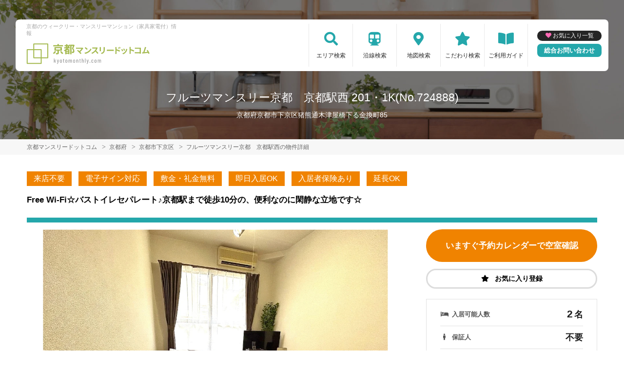

--- FILE ---
content_type: text/html; charset=UTF-8
request_url: https://kyotomonthly.com/srch/?cm=v&id=724888
body_size: 15027
content:
<!DOCTYPE html>
<html lang="ja">
  <head>
        <script data-ad-client="ca-pub-2869867879816334" async src="https://pagead2.googlesyndication.com/pagead/js/adsbygoogle.js"></script>
        <meta charset="utf-8">
    <meta name="viewport" content="width=device-width, initial-scale=1.0">

    <title>フルーツマンスリー京都　京都駅西 201・1K(No.724888)｜京都市下京区のウィークリーマンション・マンスリーマンション情報【京都マンスリードットコム】</title>
    <meta name="description" content="京都市下京区/フルーツマンスリー京都　京都駅西 201・1K(No.724888)/ウィークリー・マンスリーマンション詳細。Free Wi-Fi☆バストイレセパレート♪京都駅まで徒歩10分の、便利なのに閑静な立地です☆">
    <meta name="keywords" content="フルーツマンスリー京都　京都駅西,ウィークリー,ウィークリーマンション,マンスリー,マンスリーマンション,京都,家具付き賃貸,短期宿泊,長期宿泊">
  
    <!-- Resource Hints -->
    <meta http-equiv="x-dns-prefetch-control" content="on">
    <!-- Google Analytics -->
    <link rel="preconnect dns-prefetch" href="//www.google-analytics.com">
    <!-- Fonts -->
    <link rel="preconnect dns-prefetch" href="//fonts.googleapis.com">
    <link rel="preconnect dns-prefetch" href="//kit.fontawesome.com">
    <!-- Google Tag Manager -->
        <link rel="preconnect dns-prefetch" href="//www.googletagmanager.com">
    
      
  <script type="application/ld+json">
  [{
    
    "@context":"http://schema.org",
    "@type":"LodgingBusiness",
    
    "name":"フルーツマンスリー京都　京都駅西",
    "address":{
      
      "@type":"PostalAddress",
      
      "streetAddress":"猪熊通木津屋橋下る金換町85",
      "addressLocality":"京都市下京区",
      "addressRegion":"京都府",
      "postalCode":"600-8258",
      "addressCountry":"JP"
    },
    "geo":{
      
      "@type":"GeoCoordinates",
      
      "latitude":"34.987605",
      "longitude":"135.750902"
    },
    "telephone":"050-7586-1872",
    "image":"https://p1-2ad82ee2.imageflux.jp/c!/f=webp:auto,q=85,w=1200,u=0/storage/room/724888/JQYNqZYWf2ihnGvx3d5wHXRB6crXMV0P1TrubEzu.jpeg",
    "url":"https://kyotomonthly.com/srch/?cm=v&id=724888"
  },
  {
      
      "@context": "https://schema.org/",
      "@type": "ImageObject",
      
      "contentUrl": "https://p1-2ad82ee2.imageflux.jp/c!/f=webp:auto,q=85,w=1200,u=0/storage/room/724888/JQYNqZYWf2ihnGvx3d5wHXRB6crXMV0P1TrubEzu.jpeg",
      "license": "https://kyotomonthly.com/terms/",
      "acquireLicensePage": "https://kyotomonthly.com/terms/",
      "creator": {
        
        "@type": "Organization",
        
        "name": "株式会社フルーツマンスリー"
      },
      "creditText": "株式会社フルーツマンスリー",
      "copyrightNotice": "株式会社フルーツマンスリー"
  }]
  </script>
  

    <link href="https://fonts.googleapis.com/css?family=Barlow+Condensed&display=swap" rel="stylesheet">
    <link href="https://fonts.googleapis.com/css?family=Lato&display=swap" rel="stylesheet">
    <link rel="stylesheet" href="/common/assets/css/common/reset.css?1675156687">
    <link rel="stylesheet" href="/common/assets/css/common/common.css?1714443904">
    <link rel="stylesheet" href="/common/assets/css/common/icon-facility.css?1712645814">
    <link rel="stylesheet" href="/common/assets/css/parts/header/header-a.css?1675156687">
    <link rel="stylesheet" href="/common/assets/css/parts/footer/footer-a.css?1675156687">
    <link rel="stylesheet" href="/common/assets/css/parts/footnav/footnav-a.css?1675156687">
          <link rel="stylesheet" href="/common/assets/css/parts/srch/detail/detail-a.css?1675156687">
  <link rel="stylesheet" href="/common/assets/css/parts/srch/srchlist/roomlist.css?1675156687">
  <link rel="stylesheet" href="/common/assets/lib/slick/slick.css?1675156687">
        <link rel="stylesheet" href="/common/assets/css/themes/24a7ab.css?1675156687">
        
        <link rel="stylesheet" href="/common/assets/css/common/portal-font.css?1675156687">
    <link rel="stylesheet" href="/common/assets/css/common/site-type/area-portal.css?1675156687">
        <link rel="stylesheet" href="/css/style.css?1675156688">
    <script src="https://kit.fontawesome.com/ca47a01a1d.js" crossorigin="anonymous"></script>

    <script src="https://kyotomonthly.com/common/assets/js/common/jquery-3.4.1.min.js"></script>
    <script src="https://kyotomonthly.com/common/assets/js/common/common.js?20220221"></script>
        <script src="https://kyotomonthly.com/common/assets/js/common/favorite.js"></script>
    <script>
    $(function() {

      // 件数取得
      var url = "https://kyotomonthly.com/favorite/count/";
      favoriteCount(url);

      //初期表示設定
      favoriteSelect();
      
      // お気に入りボタンスタイル追加
      addStyleToFavBtn();

      //オンオフ
      var baseAddUrl = 'https://kyotomonthly.com/favorite/add/XXXXXXXXXX/';
      var baseDelUrl = 'https://kyotomonthly.com/favorite/delete/XXXXXXXXXX/';
      toggleFavorite(baseAddUrl, baseDelUrl);

    });
    </script>
        
    
    
          <script src="https://kyotomonthly.com/common/assets/lib/slick/slick.min.js"></script>
  <script src="https://kyotomonthly.com/common/assets/js/common/favorite.js"></script>

  <script>
    $(function(){
      favoriteSelect();
    });
  </script>

    
    
        <script>(function(w,d,s,l,i){w[l]=w[l]||[];w[l].push({'gtm.start':
    new Date().getTime(),event:'gtm.js'});var f=d.getElementsByTagName(s)[0],
    j=d.createElement(s),dl=l!='dataLayer'?'&l='+l:'';j.async=true;j.src=
    'https://www.googletagmanager.com/gtm.js?id='+i+dl;f.parentNode.insertBefore(j,f);
    })(window,document,'script','dataLayer','GTM-TSD6ZDX');</script>
        

  </head>
  <body id="kyotomonthly-com">
    
          <noscript><iframe src="https://www.googletagmanager.com/ns.html?id=GTM-TSD6ZDX"
      height="0" width="0" style="display:none;visibility:hidden"></iframe></noscript>
        

        <div class="header">
  <link rel="stylesheet" href="/common/assets/css/parts/header/header-nav-a.css?1675156687">
<header>
  <div class="header_box">
    <div class="logo_box">
      <p class="maintitle">京都のウィークリー・マンスリーマンション（家具家電付）情報</p>
      <div class="logo_img">
        <a href="https://kyotomonthly.com">
          <img src="https://kyotomonthly.com/img/logo/logo_main.svg" loading="lazy" alt="京都のウィークリー・マンスリーマンション（家具家電付）情報 京都マンスリードットコム">
        </a>
      </div>
    </div>
    
    <a class="header__navbtn navbtn-request sponly" href="https://weeklyandmonthly.com/inquiry/"></a>
    
    <div class="sponly jq-headNavTgl header__navbtn">
      <div class="header__navbtn-item"></div>
      <div class="header__navbtn-item"></div>
      <div class="header__navbtn-item"></div>
    </div>
    <div class="header__nav jq-headNavTglTarget">
      <ul class="header__nav-list">
                                  <li class="header__nav-list-item area_search"><a class="t-navicon" href="https://kyotomonthly.com/search-area/">エリア検索</a></li>
                                      <li class="header__nav-list-item subway"><a class="t-navicon" href="https://kyotomonthly.com/srchline/">沿線検索</a></li>
                                      <li class="header__nav-list-item map"><a class="t-navicon" href="https://kyotomonthly.com/map/">地図検索</a></li>
                                      <li class="header__nav-list-item star"><a class="t-navicon" href="https://kyotomonthly.com/search-kodawari/">こだわり検索</a></li>
                                      <li class="header__nav-list-item guide"><a class="t-navicon" href="https://kyotomonthly.com/guide/">ご利用ガイド</a></li>
                                                </ul>
        <div class="header__nav-info">
                    <a class="header__nav-fav" href="https://kyotomonthly.com/favorite/">お気に入り一覧</a>
                              <p class="btn_request"><a class="t-bgc--tertiary" href="https://weeklyandmonthly.com/inquiry/">総合お問い合わせ</a></p>
        </div>
    </div>
  </div>
</header>  <div class="inner">
    <h1 class="header__pagetext">フルーツマンスリー京都　京都駅西 201・1K(No.724888)</h1>
    <p class="header__pagetext-en">京都府京都市下京区猪熊通木津屋橋下る金換町85
</p>
  </div>
</div>
    <div class="content">
      <div class="breadcrumb">
  <ol class="breadcrumb-list inner" itemscope itemtype="https://schema.org/BreadcrumbList">
                  <li itemprop="itemListElement" itemscope itemtype="https://schema.org/ListItem">
  <a itemtype="https://schema.org/Thing" itemprop="item" href="https://kyotomonthly.com">
    <span itemprop="name">京都マンスリードットコム</span>
  </a>
  <meta itemprop="position" content="1">
</li>
              <li itemprop="itemListElement" itemscope itemtype="https://schema.org/ListItem">
  <a itemtype="https://schema.org/Thing" itemprop="item" href="https://kyotomonthly.com/srch/">
    <span itemprop="name">京都府</span>
  </a>
  <meta itemprop="position" content="2">
</li>
              <li itemprop="itemListElement" itemscope itemtype="https://schema.org/ListItem">
  <a itemtype="https://schema.org/Thing" itemprop="item" href="https://kyotomonthly.com/srch/pref_26/city_26106/">
    <span itemprop="name">京都市下京区</span>
  </a>
  <meta itemprop="position" content="3">
</li>
              <li itemprop="itemListElement" itemscope itemtype="https://schema.org/ListItem">
  <a itemtype="https://schema.org/Thing" itemprop="item" href="https://kyotomonthly.com/srch/?cm=v&amp;id=724888">
    <span itemprop="name">フルーツマンスリー京都　京都駅西の物件詳細</span>
  </a>
  <meta itemprop="position" content="4">
</li>
            </ol>
</div>

  <div class="fixed jq-fixedShow">
    <p class="fixed__btn inner">
      <a class="t-btn--primary fixed__btn-rsrv" href="https://kyotomonthly.com/reserve/?bb_id=724888">
        <span class="pconly">見積書・空室状況をお問合わせ</span>
        <span class="sponly">空室状況を<b>お問合わせ</b></span>
      </a>
            <a class="t-btn--secondary fixed__btn-tel" href="tel:050-7586-1872">
        <span class="pconly">050-7586-1872<small>9：30～18：00</small></span>
        <span class="sponly">電話で<b>お問合わせ</b></span>
      </a>
          </p>
  </div>
  

<div class="inner">
  
    <ul class="accounticons">
        <li class="accounticons__item t-bgc--secondary">来店不要</li>
        <li class="accounticons__item t-bgc--secondary">電子サイン対応</li>
        <li class="accounticons__item t-bgc--secondary">敷金・礼金無料</li>
        <li class="accounticons__item t-bgc--secondary">即日入居OK</li>
        <li class="accounticons__item t-bgc--secondary">入居者保険あり</li>
        <li class="accounticons__item t-bgc--secondary">延長OK</li>
      </ul>
    

  <p class="detail__catchcopy t-bdc--primary t-color--em">Free Wi-Fi☆バストイレセパレート♪京都駅まで徒歩10分の、便利なのに閑静な立地です☆</p>

  <div class="detail">
    <div class="detail__main">

      <div class="room">
        <div class="roomimg-for jq-sliderFor">
                      <div class="roomimg-for__item">
              <img src="https://p1-2ad82ee2.imageflux.jp/c!/f=webp:auto,q=85,w=1200,u=0/storage/room/724888/JQYNqZYWf2ihnGvx3d5wHXRB6crXMV0P1TrubEzu.jpeg" loading="lazy" alt="フルーツマンスリー京都　京都駅西 - 京都市下京区 マンスリーマンション 京都市下京区 ウィークリーマンション">
              <p class="roomimg-for__text">ごゆっくりお過ごしください☆</p>            </div>
                      <div class="roomimg-for__item">
              <img src="https://p1-2ad82ee2.imageflux.jp/c!/f=webp:auto,q=85,w=1200,u=0/storage/room/724888/N7kLh8aqvw9W2Or8bjj7kf8i3uDqwluq2wyP516f.jpeg" loading="lazy" alt="">
              <p class="roomimg-for__text">バストイレセパレートの使いやすい間取りです☆</p>            </div>
                      <div class="roomimg-for__item">
              <img src="https://p1-2ad82ee2.imageflux.jp/c!/f=webp:auto,q=85,w=1200,u=0/storage/room/724888/tZlqKoAcT5AJYeNe1vxcbHHISpTbv95BZlT6xdWA.jpeg" loading="lazy" alt="">
              <p class="roomimg-for__text">32インチのテレビとDVDプレイヤーを設置しております☆</p>            </div>
                      <div class="roomimg-for__item">
              <img src="https://p1-2ad82ee2.imageflux.jp/c!/f=webp:auto,q=85,w=1200,u=0/storage/room/724888/MoIGaDAhBnoUEIirwd1rBo8iLzuqGj1oi0S4LfaF.jpeg" loading="lazy" alt="">
              <p class="roomimg-for__text">テーブルの上には便利なグッズをご用意しています☆</p>            </div>
                      <div class="roomimg-for__item">
              <img src="https://p1-2ad82ee2.imageflux.jp/c!/f=webp:auto,q=85,w=1200,u=0/storage/room/724888/FR3ENFeTsvZKi9GihuWRaJTJ2GuPvhYhgR0fMKxv.jpeg" loading="lazy" alt="">
              <p class="roomimg-for__text">テレビを見るのにもピッタリなふかふかの座椅子です☆</p>            </div>
                      <div class="roomimg-for__item">
              <img src="https://p1-2ad82ee2.imageflux.jp/c!/f=webp:auto,q=85,w=1200,u=0/storage/room/724888/SbE3y34xIsM0Vg9Q6jI3MbPzswTMg0yYVQtsfct1.jpeg" loading="lazy" alt="">
              <p class="roomimg-for__text">シングルサイズのベッドをご用意しています☆</p>            </div>
                      <div class="roomimg-for__item">
              <img src="https://p1-2ad82ee2.imageflux.jp/c!/f=webp:auto,q=85,w=1200,u=0/storage/room/724888/DaD7NZjvtAymMEPseTFibqOEybQn8kkwdudY0Qt6.jpeg" loading="lazy" alt="">
              <p class="roomimg-for__text">加湿空気清浄機をご用意しています☆お部屋に潤いを♪</p>            </div>
                      <div class="roomimg-for__item">
              <img src="https://p1-2ad82ee2.imageflux.jp/c!/f=webp:auto,q=85,w=1200,u=0/storage/room/724888/AwLnXl6mQvhopMOpnfGBdsfFy5vXJAvv0kpiYX2Q.jpeg" loading="lazy" alt="">
              <p class="roomimg-for__text">雨降りの日の室内干し用にパラソルハンガーをご用意いたしました☆</p>            </div>
                      <div class="roomimg-for__item">
              <img src="https://p1-2ad82ee2.imageflux.jp/c!/f=webp:auto,q=85,w=1200,u=0/storage/room/724888/68hEIeRpOgjOWviifwzQfTSGF9YqRrj0NsQ74lQB.jpeg" loading="lazy" alt="">
              <p class="roomimg-for__text">エアコンが付いています☆</p>            </div>
                      <div class="roomimg-for__item">
              <img src="https://p1-2ad82ee2.imageflux.jp/c!/f=webp:auto,q=85,w=1200,u=0/storage/room/724888/67FCGisa0ekcSFoxu9l4AzsqIjcJBSosV7euSHts.jpeg" loading="lazy" alt="">
              <p class="roomimg-for__text">ベランダもありますよ☆洗濯物もしっかり乾かせますね♪</p>            </div>
                      <div class="roomimg-for__item">
              <img src="https://p1-2ad82ee2.imageflux.jp/c!/f=webp:auto,q=85,w=1200,u=0/storage/room/724888/qjuLFqMuQTem1V1mSVXucAqDSm5b1EKFaE3PnUCi.jpeg" loading="lazy" alt="">
              <p class="roomimg-for__text">スティッククリーナーとスタンドミラーをご用意しています☆</p>            </div>
                      <div class="roomimg-for__item">
              <img src="https://p1-2ad82ee2.imageflux.jp/c!/f=webp:auto,q=85,w=1200,u=0/storage/room/724888/UX8zZyRG6a3DyqTak4DYw1LmUGhOIJ5FJhCGAqT2.jpeg" loading="lazy" alt="">
              <p class="roomimg-for__text">クローゼットタイプの収納です☆長いコート等もしっかり収納できます◎</p>            </div>
                      <div class="roomimg-for__item">
              <img src="https://p1-2ad82ee2.imageflux.jp/c!/f=webp:auto,q=85,w=1200,u=0/storage/room/724888/fQp7DuS5xYdzlhRgIEKSzBclf6vIbLRF1dYwDMMW.jpeg" loading="lazy" alt="">
              <p class="roomimg-for__text">ハンガーをご用意しています☆大事なお洋服にぜひ♪</p>            </div>
                      <div class="roomimg-for__item">
              <img src="https://p1-2ad82ee2.imageflux.jp/c!/f=webp:auto,q=85,w=1200,u=0/storage/room/724888/UTKOTLfpfcOGtmtbbdL8e7MN6zN90luKRXhCgsBy.jpeg" loading="lazy" alt="">
              <p class="roomimg-for__text">ブラウンが基調となっていて落ち着いたお部屋です♪</p>            </div>
                      <div class="roomimg-for__item">
              <img src="https://p1-2ad82ee2.imageflux.jp/c!/f=webp:auto,q=85,w=1200,u=0/storage/room/724888/4eTpTq2rRu8XxpqvvHuYroQi0wnl8dyHVekrdmnz.jpeg" loading="lazy" alt="">
              <p class="roomimg-for__text">かっこいい照明で明るいお部屋です☆</p>            </div>
                      <div class="roomimg-for__item">
              <img src="https://p1-2ad82ee2.imageflux.jp/c!/f=webp:auto,q=85,w=1200,u=0/storage/room/724888/24AjhjtNWrjxAUeZQrQMkSRjERYwPo8Sbj6VkQPl.jpeg" loading="lazy" alt="">
              <p class="roomimg-for__text">室内のインターホンからエントランスのオートロックを開錠できますよ☆</p>            </div>
                      <div class="roomimg-for__item">
              <img src="https://p1-2ad82ee2.imageflux.jp/c!/f=webp:auto,q=85,w=1200,u=0/storage/room/724888/tPzIUK1oIextdWKo9nMsC9khs4aBqpWGz6FRKuLM.jpeg" loading="lazy" alt="">
              <p class="roomimg-for__text">玄関はこのような感じです☆</p>            </div>
                      <div class="roomimg-for__item">
              <img src="https://p1-2ad82ee2.imageflux.jp/c!/f=webp:auto,q=85,w=1200,u=0/storage/room/724888/vap63T9SEZqkPhyCde3JslwZHoub2xxT5ukSUZXg.jpeg" loading="lazy" alt="">
              <p class="roomimg-for__text">玄関には靴ベラをご用意しています☆</p>            </div>
                      <div class="roomimg-for__item">
              <img src="https://p1-2ad82ee2.imageflux.jp/c!/f=webp:auto,q=85,w=1200,u=0/storage/room/724888/L5jO9lE34vtzNRgk9EjDdCf3nBZkbLt5JNtJX8wb.jpeg" loading="lazy" alt="">
              <p class="roomimg-for__text">1口IHコンロ付のキッチンです☆</p>            </div>
                      <div class="roomimg-for__item">
              <img src="https://p1-2ad82ee2.imageflux.jp/c!/f=webp:auto,q=85,w=1200,u=0/storage/room/724888/yO64nvlkrbDiIqFIGUErKF511Y11WUqTYdHhvxrn.jpeg" loading="lazy" alt="">
              <p class="roomimg-for__text">調理器具をご用意しています☆出来立てのお料理を食べることができます♪</p>            </div>
                      <div class="roomimg-for__item">
              <img src="https://p1-2ad82ee2.imageflux.jp/c!/f=webp:auto,q=85,w=1200,u=0/storage/room/724888/uWw1Y54X2FjuPxLcrDpsBE347PuOYJEDljNV1qGA.jpeg" loading="lazy" alt="">
              <p class="roomimg-for__text">ラップやお箸など無くなるまで買いに行かなくても大丈夫です☆</p>            </div>
                      <div class="roomimg-for__item">
              <img src="https://p1-2ad82ee2.imageflux.jp/c!/f=webp:auto,q=85,w=1200,u=0/storage/room/724888/x7Hs94WtzJj86BfISt5nvLs1Bk8ppY5TYEe0DBY2.jpeg" loading="lazy" alt="">
              <p class="roomimg-for__text">２ドアの冷蔵庫をご用意しております☆冷凍もできます◎</p>            </div>
                      <div class="roomimg-for__item">
              <img src="https://p1-2ad82ee2.imageflux.jp/c!/f=webp:auto,q=85,w=1200,u=0/storage/room/724888/vPnxnVjqhe1IQEz9a5dWwtYlt57gSYPCkaQVMsQQ.jpeg" loading="lazy" alt="">
              <p class="roomimg-for__text">電子レンジ、炊飯器、電気ケトルもご用意しています☆あるととっても便利ですね♪</p>            </div>
                      <div class="roomimg-for__item">
              <img src="https://p1-2ad82ee2.imageflux.jp/c!/f=webp:auto,q=85,w=1200,u=0/storage/room/724888/tUDghdgNnld7YLqjNefL6WnE26DE2rOgnDniTZO5.jpeg" loading="lazy" alt="">
              <p class="roomimg-for__text">各種食器もご用意しています☆</p>            </div>
                      <div class="roomimg-for__item">
              <img src="https://p1-2ad82ee2.imageflux.jp/c!/f=webp:auto,q=85,w=1200,u=0/storage/room/724888/eqJWEZPaAwoz4VxEB4Xezpt7wxw5Au6xEYEAt2Ty.jpeg" loading="lazy" alt="">
              <p class="roomimg-for__text">洗濯機は室内にあります☆洗剤も無くなるまで買いに行かなくて大丈夫です◎</p>            </div>
                      <div class="roomimg-for__item">
              <img src="https://p1-2ad82ee2.imageflux.jp/c!/f=webp:auto,q=85,w=1200,u=0/storage/room/724888/rMb32SbxN7Yp0lfmu29f2CVQlSsVaKBOrymmaWpG.jpeg" loading="lazy" alt="">
              <p class="roomimg-for__text">お風呂は独立タイプです☆1日の疲れを癒せます♪</p>            </div>
                      <div class="roomimg-for__item">
              <img src="https://p1-2ad82ee2.imageflux.jp/c!/f=webp:auto,q=85,w=1200,u=0/storage/room/724888/96b23c9y2kZVMbvBqeBb1VizFKghSBuPguEPmmJb.jpeg" loading="lazy" alt="">
              <p class="roomimg-for__text">シャンプー、リンス、ボディソープ一式ご用意しています♪無くなるまでご利用いただけます♪</p>            </div>
                      <div class="roomimg-for__item">
              <img src="https://p1-2ad82ee2.imageflux.jp/c!/f=webp:auto,q=85,w=1200,u=0/storage/room/724888/p5waJbmgnfNQYPq9yVDjyGXrAvNhMrZjIcYPTmaf.jpeg" loading="lazy" alt="">
              <p class="roomimg-for__text">トイレも独立です♪温水洗浄便座が付いています☆</p>            </div>
                      <div class="roomimg-for__item">
              <img src="https://p1-2ad82ee2.imageflux.jp/c!/f=webp:auto,q=85,w=1200,u=0/storage/room/724888/prfghxlBBd1ZwvigCneV3PEnuoeZAeS8aNPF4nqW.jpeg" loading="lazy" alt="">
              <p class="roomimg-for__text">小さめですがシューズを収納するスペースもありますよ☆</p>            </div>
                      <div class="roomimg-for__item">
              <img src="https://p1-2ad82ee2.imageflux.jp/c!/f=webp:auto,q=85,w=1200,u=0/storage/room/724888/wxb6wtz9QELBZvaSZVEyM57xFsnheuJ7hWrx62uC.jpeg" loading="lazy" alt="">
              <p class="roomimg-for__text">玄関ドアです♪全室端部屋になります☆</p>            </div>
                      <div class="roomimg-for__item">
              <img src="https://p1-2ad82ee2.imageflux.jp/c!/f=webp:auto,q=85,w=1200,u=0/storage/room/724888/zOLSxfPKoLHzTnViXsoOO7j4QLQK6TI1ji9RHwut.jpeg" loading="lazy" alt="">
              <p class="roomimg-for__text">エントランスにオートロックがありますので安心感アップですね☆</p>            </div>
                      <div class="roomimg-for__item">
              <img src="https://p1-2ad82ee2.imageflux.jp/c!/f=webp:auto,q=85,w=1200,u=0/storage/room/724888/t0MCJhmYKqnQuEv1swTj1Gz3w1sTp8XOKmRY8BvJ.jpeg" loading="lazy" alt="">
              <p class="roomimg-for__text">集合ポストもありますので郵便物もお受け取りいただけます☆</p>            </div>
                      <div class="roomimg-for__item">
              <img src="https://p1-2ad82ee2.imageflux.jp/c!/f=webp:auto,q=85,w=1200,u=0/storage/room/724888/3hjxywL0nQ1yIjQUea6Vaozt1ZKINBMUZ6GmkIMj.jpeg" loading="lazy" alt="">
              <p class="roomimg-for__text">燃やせるゴミ・段ボールはこちらのゴミBOXへ出してくださいね☆</p>            </div>
                      <div class="roomimg-for__item">
              <img src="https://p1-2ad82ee2.imageflux.jp/c!/f=webp:auto,q=85,w=1200,u=0/storage/room/724888/QTE0UpTdMaa9gd7CWoLzreoFJdeqUBHKuQrA3aMG.jpeg" loading="lazy" alt="">
              <p class="roomimg-for__text">ドラッグストアまで徒歩９分です☆</p>            </div>
                      <div class="roomimg-for__item">
              <img src="https://p1-2ad82ee2.imageflux.jp/c!/f=webp:auto,q=85,w=1200,u=0/storage/room/724888/mCQMXPV3HXTBi0ePOKkLjBXQLghHIH5X21Wz6aZf.jpeg" loading="lazy" alt="">
              <p class="roomimg-for__text">コンビニまで徒歩３分です☆</p>            </div>
                      <div class="roomimg-for__item">
              <img src="https://p1-2ad82ee2.imageflux.jp/c!/f=webp:auto,q=85,w=1200,u=0/storage/room/724888/4av8w9MyYkjM25nVhiiM2rIL0voRwWR83q7udXun.jpeg" loading="lazy" alt="">
              <p class="roomimg-for__text">イオンモール京都が徒歩９分にあり便利です☆</p>            </div>
                      <div class="roomimg-for__item">
              <img src="https://p1-2ad82ee2.imageflux.jp/c!/f=webp:auto,q=85,w=1200,u=0/storage/room/724888/2IKDTUN9i5xGsrUXxaSMXGJ9QP88OkVMB4hSNydV.jpeg" loading="lazy" alt="">
              <p class="roomimg-for__text">スーパーまで徒歩９分です☆</p>            </div>
                      <div class="roomimg-for__item">
              <img src="https://p1-2ad82ee2.imageflux.jp/c!/f=webp:auto,q=85,w=1200,u=0/storage/room/724888/ue6DrID8XTKefBe69ERvwhDYx8LdDJIqYFvxjB4j.jpeg" loading="lazy" alt="">
              <p class="roomimg-for__text">最寄りのコインパーキングは徒歩１分にあります☆</p>            </div>
                      <div class="roomimg-for__item">
              <img src="https://p1-2ad82ee2.imageflux.jp/c!/f=webp:auto,q=85,w=1200,u=0/storage/room/724888/46D5cUsiaHaIlWb2hTFXFtzWynAKWBeFPVmdz0YL.jpeg" loading="lazy" alt="">
              <p class="roomimg-for__text">京都駅まで徒歩10分です☆</p>            </div>
                      <div class="roomimg-for__item">
              <img src="https://p1-2ad82ee2.imageflux.jp/c!/f=webp:auto,q=85,w=1200,u=0/storage/build/84_227058/CX6GME6So7UzKxlEHzn5xitcdHFWZFsbsWkU4YQd.jpeg" loading="lazy" alt="">
              <p class="roomimg-for__text">外観写真</p>
            </div>
        </div>
        <div class="roomimg-nav jq-sliderNav">
                      <div class="roomimg-nav__item"><img src="https://p1-2ad82ee2.imageflux.jp/c!/f=webp:auto,q=85,w=200,u=0/storage/room/724888/JQYNqZYWf2ihnGvx3d5wHXRB6crXMV0P1TrubEzu.jpeg" loading="lazy" alt=""></div>
                      <div class="roomimg-nav__item"><img src="https://p1-2ad82ee2.imageflux.jp/c!/f=webp:auto,q=85,w=200,u=0/storage/room/724888/N7kLh8aqvw9W2Or8bjj7kf8i3uDqwluq2wyP516f.jpeg" loading="lazy" alt=""></div>
                      <div class="roomimg-nav__item"><img src="https://p1-2ad82ee2.imageflux.jp/c!/f=webp:auto,q=85,w=200,u=0/storage/room/724888/tZlqKoAcT5AJYeNe1vxcbHHISpTbv95BZlT6xdWA.jpeg" loading="lazy" alt=""></div>
                      <div class="roomimg-nav__item"><img src="https://p1-2ad82ee2.imageflux.jp/c!/f=webp:auto,q=85,w=200,u=0/storage/room/724888/MoIGaDAhBnoUEIirwd1rBo8iLzuqGj1oi0S4LfaF.jpeg" loading="lazy" alt=""></div>
                      <div class="roomimg-nav__item"><img src="https://p1-2ad82ee2.imageflux.jp/c!/f=webp:auto,q=85,w=200,u=0/storage/room/724888/FR3ENFeTsvZKi9GihuWRaJTJ2GuPvhYhgR0fMKxv.jpeg" loading="lazy" alt=""></div>
                      <div class="roomimg-nav__item"><img src="https://p1-2ad82ee2.imageflux.jp/c!/f=webp:auto,q=85,w=200,u=0/storage/room/724888/SbE3y34xIsM0Vg9Q6jI3MbPzswTMg0yYVQtsfct1.jpeg" loading="lazy" alt=""></div>
                      <div class="roomimg-nav__item"><img src="https://p1-2ad82ee2.imageflux.jp/c!/f=webp:auto,q=85,w=200,u=0/storage/room/724888/DaD7NZjvtAymMEPseTFibqOEybQn8kkwdudY0Qt6.jpeg" loading="lazy" alt=""></div>
                      <div class="roomimg-nav__item"><img src="https://p1-2ad82ee2.imageflux.jp/c!/f=webp:auto,q=85,w=200,u=0/storage/room/724888/AwLnXl6mQvhopMOpnfGBdsfFy5vXJAvv0kpiYX2Q.jpeg" loading="lazy" alt=""></div>
                      <div class="roomimg-nav__item"><img src="https://p1-2ad82ee2.imageflux.jp/c!/f=webp:auto,q=85,w=200,u=0/storage/room/724888/68hEIeRpOgjOWviifwzQfTSGF9YqRrj0NsQ74lQB.jpeg" loading="lazy" alt=""></div>
                      <div class="roomimg-nav__item"><img src="https://p1-2ad82ee2.imageflux.jp/c!/f=webp:auto,q=85,w=200,u=0/storage/room/724888/67FCGisa0ekcSFoxu9l4AzsqIjcJBSosV7euSHts.jpeg" loading="lazy" alt=""></div>
                      <div class="roomimg-nav__item"><img src="https://p1-2ad82ee2.imageflux.jp/c!/f=webp:auto,q=85,w=200,u=0/storage/room/724888/qjuLFqMuQTem1V1mSVXucAqDSm5b1EKFaE3PnUCi.jpeg" loading="lazy" alt=""></div>
                      <div class="roomimg-nav__item"><img src="https://p1-2ad82ee2.imageflux.jp/c!/f=webp:auto,q=85,w=200,u=0/storage/room/724888/UX8zZyRG6a3DyqTak4DYw1LmUGhOIJ5FJhCGAqT2.jpeg" loading="lazy" alt=""></div>
                      <div class="roomimg-nav__item"><img src="https://p1-2ad82ee2.imageflux.jp/c!/f=webp:auto,q=85,w=200,u=0/storage/room/724888/fQp7DuS5xYdzlhRgIEKSzBclf6vIbLRF1dYwDMMW.jpeg" loading="lazy" alt=""></div>
                      <div class="roomimg-nav__item"><img src="https://p1-2ad82ee2.imageflux.jp/c!/f=webp:auto,q=85,w=200,u=0/storage/room/724888/UTKOTLfpfcOGtmtbbdL8e7MN6zN90luKRXhCgsBy.jpeg" loading="lazy" alt=""></div>
                      <div class="roomimg-nav__item"><img src="https://p1-2ad82ee2.imageflux.jp/c!/f=webp:auto,q=85,w=200,u=0/storage/room/724888/4eTpTq2rRu8XxpqvvHuYroQi0wnl8dyHVekrdmnz.jpeg" loading="lazy" alt=""></div>
                      <div class="roomimg-nav__item"><img src="https://p1-2ad82ee2.imageflux.jp/c!/f=webp:auto,q=85,w=200,u=0/storage/room/724888/24AjhjtNWrjxAUeZQrQMkSRjERYwPo8Sbj6VkQPl.jpeg" loading="lazy" alt=""></div>
                      <div class="roomimg-nav__item"><img src="https://p1-2ad82ee2.imageflux.jp/c!/f=webp:auto,q=85,w=200,u=0/storage/room/724888/tPzIUK1oIextdWKo9nMsC9khs4aBqpWGz6FRKuLM.jpeg" loading="lazy" alt=""></div>
                      <div class="roomimg-nav__item"><img src="https://p1-2ad82ee2.imageflux.jp/c!/f=webp:auto,q=85,w=200,u=0/storage/room/724888/vap63T9SEZqkPhyCde3JslwZHoub2xxT5ukSUZXg.jpeg" loading="lazy" alt=""></div>
                      <div class="roomimg-nav__item"><img src="https://p1-2ad82ee2.imageflux.jp/c!/f=webp:auto,q=85,w=200,u=0/storage/room/724888/L5jO9lE34vtzNRgk9EjDdCf3nBZkbLt5JNtJX8wb.jpeg" loading="lazy" alt=""></div>
                      <div class="roomimg-nav__item"><img src="https://p1-2ad82ee2.imageflux.jp/c!/f=webp:auto,q=85,w=200,u=0/storage/room/724888/yO64nvlkrbDiIqFIGUErKF511Y11WUqTYdHhvxrn.jpeg" loading="lazy" alt=""></div>
                      <div class="roomimg-nav__item"><img src="https://p1-2ad82ee2.imageflux.jp/c!/f=webp:auto,q=85,w=200,u=0/storage/room/724888/uWw1Y54X2FjuPxLcrDpsBE347PuOYJEDljNV1qGA.jpeg" loading="lazy" alt=""></div>
                      <div class="roomimg-nav__item"><img src="https://p1-2ad82ee2.imageflux.jp/c!/f=webp:auto,q=85,w=200,u=0/storage/room/724888/x7Hs94WtzJj86BfISt5nvLs1Bk8ppY5TYEe0DBY2.jpeg" loading="lazy" alt=""></div>
                      <div class="roomimg-nav__item"><img src="https://p1-2ad82ee2.imageflux.jp/c!/f=webp:auto,q=85,w=200,u=0/storage/room/724888/vPnxnVjqhe1IQEz9a5dWwtYlt57gSYPCkaQVMsQQ.jpeg" loading="lazy" alt=""></div>
                      <div class="roomimg-nav__item"><img src="https://p1-2ad82ee2.imageflux.jp/c!/f=webp:auto,q=85,w=200,u=0/storage/room/724888/tUDghdgNnld7YLqjNefL6WnE26DE2rOgnDniTZO5.jpeg" loading="lazy" alt=""></div>
                      <div class="roomimg-nav__item"><img src="https://p1-2ad82ee2.imageflux.jp/c!/f=webp:auto,q=85,w=200,u=0/storage/room/724888/eqJWEZPaAwoz4VxEB4Xezpt7wxw5Au6xEYEAt2Ty.jpeg" loading="lazy" alt=""></div>
                      <div class="roomimg-nav__item"><img src="https://p1-2ad82ee2.imageflux.jp/c!/f=webp:auto,q=85,w=200,u=0/storage/room/724888/rMb32SbxN7Yp0lfmu29f2CVQlSsVaKBOrymmaWpG.jpeg" loading="lazy" alt=""></div>
                      <div class="roomimg-nav__item"><img src="https://p1-2ad82ee2.imageflux.jp/c!/f=webp:auto,q=85,w=200,u=0/storage/room/724888/96b23c9y2kZVMbvBqeBb1VizFKghSBuPguEPmmJb.jpeg" loading="lazy" alt=""></div>
                      <div class="roomimg-nav__item"><img src="https://p1-2ad82ee2.imageflux.jp/c!/f=webp:auto,q=85,w=200,u=0/storage/room/724888/p5waJbmgnfNQYPq9yVDjyGXrAvNhMrZjIcYPTmaf.jpeg" loading="lazy" alt=""></div>
                      <div class="roomimg-nav__item"><img src="https://p1-2ad82ee2.imageflux.jp/c!/f=webp:auto,q=85,w=200,u=0/storage/room/724888/prfghxlBBd1ZwvigCneV3PEnuoeZAeS8aNPF4nqW.jpeg" loading="lazy" alt=""></div>
                      <div class="roomimg-nav__item"><img src="https://p1-2ad82ee2.imageflux.jp/c!/f=webp:auto,q=85,w=200,u=0/storage/room/724888/wxb6wtz9QELBZvaSZVEyM57xFsnheuJ7hWrx62uC.jpeg" loading="lazy" alt=""></div>
                      <div class="roomimg-nav__item"><img src="https://p1-2ad82ee2.imageflux.jp/c!/f=webp:auto,q=85,w=200,u=0/storage/room/724888/zOLSxfPKoLHzTnViXsoOO7j4QLQK6TI1ji9RHwut.jpeg" loading="lazy" alt=""></div>
                      <div class="roomimg-nav__item"><img src="https://p1-2ad82ee2.imageflux.jp/c!/f=webp:auto,q=85,w=200,u=0/storage/room/724888/t0MCJhmYKqnQuEv1swTj1Gz3w1sTp8XOKmRY8BvJ.jpeg" loading="lazy" alt=""></div>
                      <div class="roomimg-nav__item"><img src="https://p1-2ad82ee2.imageflux.jp/c!/f=webp:auto,q=85,w=200,u=0/storage/room/724888/3hjxywL0nQ1yIjQUea6Vaozt1ZKINBMUZ6GmkIMj.jpeg" loading="lazy" alt=""></div>
                      <div class="roomimg-nav__item"><img src="https://p1-2ad82ee2.imageflux.jp/c!/f=webp:auto,q=85,w=200,u=0/storage/room/724888/QTE0UpTdMaa9gd7CWoLzreoFJdeqUBHKuQrA3aMG.jpeg" loading="lazy" alt=""></div>
                      <div class="roomimg-nav__item"><img src="https://p1-2ad82ee2.imageflux.jp/c!/f=webp:auto,q=85,w=200,u=0/storage/room/724888/mCQMXPV3HXTBi0ePOKkLjBXQLghHIH5X21Wz6aZf.jpeg" loading="lazy" alt=""></div>
                      <div class="roomimg-nav__item"><img src="https://p1-2ad82ee2.imageflux.jp/c!/f=webp:auto,q=85,w=200,u=0/storage/room/724888/4av8w9MyYkjM25nVhiiM2rIL0voRwWR83q7udXun.jpeg" loading="lazy" alt=""></div>
                      <div class="roomimg-nav__item"><img src="https://p1-2ad82ee2.imageflux.jp/c!/f=webp:auto,q=85,w=200,u=0/storage/room/724888/2IKDTUN9i5xGsrUXxaSMXGJ9QP88OkVMB4hSNydV.jpeg" loading="lazy" alt=""></div>
                      <div class="roomimg-nav__item"><img src="https://p1-2ad82ee2.imageflux.jp/c!/f=webp:auto,q=85,w=200,u=0/storage/room/724888/ue6DrID8XTKefBe69ERvwhDYx8LdDJIqYFvxjB4j.jpeg" loading="lazy" alt=""></div>
                      <div class="roomimg-nav__item"><img src="https://p1-2ad82ee2.imageflux.jp/c!/f=webp:auto,q=85,w=200,u=0/storage/room/724888/46D5cUsiaHaIlWb2hTFXFtzWynAKWBeFPVmdz0YL.jpeg" loading="lazy" alt=""></div>
                      <div class="roomimg-nav__item"><img src="https://p1-2ad82ee2.imageflux.jp/c!/f=webp:auto,q=85,w=200,u=0/storage/build/84_227058/CX6GME6So7UzKxlEHzn5xitcdHFWZFsbsWkU4YQd.jpeg" loading="lazy" alt=""></div>
        </div>
        <p class="roomimg__note">&#x203B; 間取図・画像と現況が異なる場合は現況を優先します。</p>
      </div>
      
                  <ul class="condition">
            <li class="condition__item"><a href="https://kyotomonthly.com/srch/pref_26/city_26106/cond_16/">女性向け</a></li>
                        <li class="condition__item"><a href="https://kyotomonthly.com/srch/pref_26/city_26106/cond_34/">同棲向け</a></li>
                        <li class="condition__item"><a href="https://kyotomonthly.com/srch/pref_26/city_26106/cond_1/">駅近</a></li>
                        <li class="condition__item"><a href="https://kyotomonthly.com/srch/pref_26/city_26106/cond_2/">インターネット無料</a></li>
                        <li class="condition__item"><a href="https://kyotomonthly.com/srch/pref_26/city_26106/cond_3/">wifiあり</a></li>
                        <li class="condition__item"><a href="https://kyotomonthly.com/srch/pref_26/city_26106/cond_5/">オートロック</a></li>
                        <li class="condition__item"><a href="https://kyotomonthly.com/srch/pref_26/city_26106/cond_7/">手数料無料</a></li>
                        <li class="condition__item"><a href="https://kyotomonthly.com/srch/pref_26/city_26106/cond_8/">保証人不要</a></li>
                        <li class="condition__item"><a href="https://kyotomonthly.com/srch/pref_26/city_26106/cond_10/">風呂･トイレ別</a></li>
                        <li class="condition__item"><a href="https://kyotomonthly.com/srch/pref_26/city_26106/cond_11/">家具付賃貸</a></li>
                        <li class="condition__item"><a href="https://kyotomonthly.com/srch/pref_26/city_26106/cond_12/">禁煙ルーム</a></li>
                        <li class="condition__item"><a href="https://kyotomonthly.com/srch/pref_26/city_26106/cond_15/">カード決済OK</a></li>
                        <li class="condition__item"><a href="https://kyotomonthly.com/srch/pref_26/city_26106/cond_20/">学生向け</a></li>
                        <li class="condition__item"><a href="https://kyotomonthly.com/srch/pref_26/city_26106/cond_21/">法人契約歓迎</a></li>
                        <li class="condition__item"><a href="https://kyotomonthly.com/srch/pref_26/city_26106/cond_23/">出張・研修向け</a></li>
                        <li class="condition__item"><a href="https://kyotomonthly.com/srch/pref_26/city_26106/cond_25/">閑静な住宅地</a></li>
                        <li class="condition__item"><a href="https://kyotomonthly.com/srch/pref_26/city_26106/cond_28/">テレワーク・在宅勤務可</a></li>
                        <li class="condition__item"><a href="https://kyotomonthly.com/srch/pref_26/city_26106/cond_29/">空気清浄機付</a></li>
                        <li class="condition__item"><a href="https://kyotomonthly.com/srch/pref_26/city_26106/cond_30/">病院近く</a></li>
                        <li class="condition__item"><a href="https://kyotomonthly.com/srch/pref_26/city_26106/cond_32/">特急対応可</a></li>
            </ul>
            

            <div class="campaign">
        <h2 class="campaign__head">CAMPAIGN</h2>
                <div class="campaign__item">
          <h3 class="campaign__title">☆ご紹介キャンペーン☆</h3>
          <div class="campaign__detail">
            <p class="campaign__period">
              2026-01-01<br>～<br>2026-12-31
            </p>
            <dl class="campaign__list">
              <dt class="campaign__list-title">特典内容</dt>
              <dd class="campaign__list-data">ご利用者様より、新規のお客様をご紹介頂きますとAmazonギフト券（Eメールタイプ）をプレゼントさせて頂きます。</dd>
              <dt class="campaign__list-title">利用条件</dt>
              <dd class="campaign__list-data">1ヶ月以上のご契約で5,000円のAmazonギフト券（Eメールタイプ）をプレゼントさせて頂きます。</dd>
                            <dt class="campaign__list-title"></dt>
              <dd class="campaign__list-data campaign__attention">新規のお客様からの契約金入金後、ご申告頂きましたメールアドレスにAmazonギフト券（Eメールタイプ）を送付させて頂きます。商品券の受け取りが出来ず１ヶ月以上ご連絡がない場合は無効となりますのでご注意くださいませ。</dd>
                          </dl>
          </div>
        </div>
              </div>
      
            <p class="detail__freememo">京都駅まで徒歩１０分、梅小路京都西駅まで徒歩１０分です♪<br />
オートロック付きの、バストイレセパレートのお部屋です☆<br />
（１階の2LDKタイプはオートロックはありません。）</p>
            
    </div><!-- /.detail__main -->
    
    <!-- サイドカラム -->
    <div class="detail__side">
      
      <div class="detail__side-btn">
                <a class="detail__side-btn-link calendar t-btn--secondary" href="https://kyotomonthly.com/reserve/?bb_id=724888">いますぐ予約カレンダーで空室確認</a>
        
                <a class="detail__side-btn-link favorite jq-addFavoriteList t-color--em" data-room-id="724888"  data-favoriteadd="https://kyotomonthly.com/favorite/add/XXXXXXXXXX/" data-favoritedel="https://kyotomonthly.com/favorite/delete/XXXXXXXXXX/" data-favoritejson="https://kyotomonthly.com/favorite/json/list/" data-favoritelist="https://kyotomonthly.com/favorite/"><i class="icon t-color--secondary"></i>お気に入り登録</a>
        
              </div>
      
      <ul class="outline">
          <li class="outline__item">
            <span class="outline__title available">入居可能人数</span>
            <span class="outline__data"><span class="available-number">2</span>名</span>
          </li>
          <li class="outline__item">
            <span class="outline__title guarantor">保証人</span>
            <span class="outline__data">不要</span>
          </li>
          <li class="outline__item">
            <span class="outline__title net">ネット環境</span>
            <span class="outline__data">
                            あり<span class="net-type">無料</span>
                                                        <span class="wifi-type">
                            (Wi-Fiあり)
                            </span>
            </span>
          </li>
                  </ul>

      <span id="jump-plan"></span>
      <div class="detail__side-plan">
        <h2 class="detail__side-plan-title title">
          基本料金プラン
        </h2>
        <p>お見積りの計算方法（日割り等）は運営会社によって異なります。当サイトからの見積もり依頼は24時間対応中です。</p>
        <a class="detail__side-btn-link t-btn--secondary" href="https://kyotomonthly.com/reserve/?bb_id=724888">見積書を依頼</a>
        <ul class="plan-list">

                    <!-- plans.id=609835 -->
          <!-- プラン1ブロック -->
          <li class="plan-list__item">
            <h3 class="plan-list__item-title t-color--em">
            ロング
                          <span class="sm">7ヶ月以上～12ヶ月未満</span>
                        </h3>
                        <dl class="plan-list__outline">
              <dt class="plan-list__outline-title">月額目安</dt>
                            <dd class="plan-list__outline-price em t-color--primary">98,400円～</dd>
                            <dt class="plan-list__outline-title">初期費用他</dt>
              <dd class="plan-list__outline-price">17,600円〜</dd>
            </dl>
            <p><span class="jq-itemToggleBtn arrowbtn  is--active "></span></p>
                        <div class="jq-itemToggleTarget  is--shown ">
              <ul class="plan-list__item-list">
                                                                          <li class="item-list-price">
                      <p>賃料</p>
                      <p>2,400円/日</p>
                    </li>
                                                                              <li class="item-list-price">
                      <p>光熱費（水道代含）</p>
                      <p>880円/日</p>
                    </li>
                                                                              <li class="item-list-price">
                      <p>寝具レンタル料</p>
                      <p>5,500円/回</p>
                    </li>
                                                                              <li class="item-list-price">
                      <p>清掃料</p>
                      <p>12,100円/回</p>
                    </li>
                                                                    </ul>
                          </div>
          </li>
                    <!-- plans.id=609834 -->
          <!-- プラン1ブロック -->
          <li class="plan-list__item">
            <h3 class="plan-list__item-title t-color--em">
            ミドル
                          <span class="sm">3ヶ月以上～7ヶ月未満</span>
                        </h3>
                        <dl class="plan-list__outline">
              <dt class="plan-list__outline-title">月額目安</dt>
                            <dd class="plan-list__outline-price em t-color--primary">101,400円～</dd>
                            <dt class="plan-list__outline-title">初期費用他</dt>
              <dd class="plan-list__outline-price">17,600円〜</dd>
            </dl>
            <p><span class="jq-itemToggleBtn arrowbtn "></span></p>
                        <div class="jq-itemToggleTarget ">
              <ul class="plan-list__item-list">
                                                                          <li class="item-list-price">
                      <p>賃料</p>
                      <p>2,500円/日</p>
                    </li>
                                                                              <li class="item-list-price">
                      <p>光熱費（水道代含）</p>
                      <p>880円/日</p>
                    </li>
                                                                              <li class="item-list-price">
                      <p>寝具レンタル料</p>
                      <p>5,500円/回</p>
                    </li>
                                                                              <li class="item-list-price">
                      <p>清掃料</p>
                      <p>12,100円/回</p>
                    </li>
                                                                    </ul>
                          </div>
          </li>
                    <!-- plans.id=609833 -->
          <!-- プラン1ブロック -->
          <li class="plan-list__item">
            <h3 class="plan-list__item-title t-color--em">
            ショート
                          <span class="sm">1ヶ月以上～3ヶ月未満</span>
                        </h3>
                        <dl class="plan-list__outline">
              <dt class="plan-list__outline-title">月額目安</dt>
                            <dd class="plan-list__outline-price em t-color--primary">107,400円～</dd>
                            <dt class="plan-list__outline-title">初期費用他</dt>
              <dd class="plan-list__outline-price">17,600円〜</dd>
            </dl>
            <p><span class="jq-itemToggleBtn arrowbtn "></span></p>
                        <div class="jq-itemToggleTarget ">
              <ul class="plan-list__item-list">
                                                                          <li class="item-list-price">
                      <p>賃料</p>
                      <p>2,700円/日</p>
                    </li>
                                                                              <li class="item-list-price">
                      <p>光熱費（水道代含）</p>
                      <p>880円/日</p>
                    </li>
                                                                              <li class="item-list-price">
                      <p>寝具レンタル料</p>
                      <p>5,500円/回</p>
                    </li>
                                                                              <li class="item-list-price">
                      <p>清掃料</p>
                      <p>12,100円/回</p>
                    </li>
                                                                    </ul>
                          </div>
          </li>
                  </ul>
      </div>
            
            <div class="detail__side-plan">
        <h2 class="detail__side-plan-title title">
          オプション
        </h2>
        <ul class="plan-list options">
          <li class="plan-list__item">
            <ul class="plan-list__item-list">
                            <!-- option_plans.id=578 -->
              <li class="item-list-price">
                <p>賃料（人数追加分）</p>
                <p>
                  500円/日
                  <span class="jq-itemToggleBtn arrowbtn"></span>
                </p>
                <div class="jq-itemToggleTarget sm">
                                    <p class="sm">人数追加１名様分(小学生以上)の料金です。</p>
                                                      <p class="sm">１０日以上の人数追加分の料金には寝具レンタル１セット分が含まれます。<br />
（但し、お申し出制となりますので、寝具（シングルサイズ布団セット）が追加で必要な場合は予めご連絡下さい。）</p>
                                  </div>
              </li>
                            <!-- option_plans.id=916 -->
              <li class="item-list-price">
                <p>レンタサイクル利用料</p>
                <p>
                  70円/日
                  <span class="jq-itemToggleBtn arrowbtn"></span>
                </p>
                <div class="jq-itemToggleTarget sm">
                                    <p class="sm">レンタル自転車利用料金です。</p>
                                                      <p class="sm">お部屋のご契約期間全日数のみのご対応となりますので、予めご了承くださいませ。</p>
                                  </div>
              </li>
                          </ul>
          </li>
        </ul>
      </div>
            
            <div class="detail__side-com"><!-- 運営会社 -->
        <h2 class="title">運営会社</h2>
        <p class="detail__side-com-name">
                  <a href="https://kyotomonthly.com/srchcompany/dtl_84/">株式会社フルーツマンスリー</a>
                </p>
        <p class="detail__side-com-add">
          &#12306; 606-0863 京都府京都市左京区下鴨東本町7-2<br>
          営業時間：9：30～18：00 定休日：年末年始・盆・GW
                  </p>
                <p class="detail__side-com-tel">TEL：<a href="tel:050-7586-1872">050-7586-1872</a></p>
                <a class="btn-contact t-btn--secondary" href="https://kyotomonthly.com/reserve/?bb_id=724888">お問合わせはこちら（無料）</a>
      </div>
      
      <div class="contract">
        <h2 class="contract__title title t-color--em">契約について</h2>
        <div class="contract__item">
          <h3 class="contract__itemtitle">契約に必要な書類</h3>
          <p class="contract__text">
                    運転免許証、パスポート、健康保険証などの身分証明書
                    </p>
        </div>
        <div class="contract__item">
          <h3 class="contract__itemtitle">その他の契約などの注意点</h3>
          <p class="contract__text">
                    ・金融機関の振込み手数料は弊社の負担とさせていただいております。（金融機関振込手数料分を差引きお振込みください。）<br />
・クレジットカードでの決済をご希望の場合はお申し出下さい。
                    </p>
        </div>
        <div class="contract__item">
          <h3 class="contract__itemtitle">お支払い方法</h3>
          <p class="contract__text">
                              銀行振込(一括)
                    、          銀行振込(分割)
                    、          クレジットカード
                    、          店頭
                    </p>
        </div>
        <div class="contract__item">
                  <a href="https://kyotomonthly.com/srchcompany/dtl_84/#jump-contractinfo" class="contract__link">この物件のキャンセルポリシーを確認</a>
                </div>
      </div>

    </div><!-- /.detail__side -->

    <div class="detail__content">
      <h2 class="detail-title-main title t-color--em">ウィークリー・マンスリーマンション物件の設備</h2>
      <ul class="facilitylist">
        <li class="facilitylist__item facilitylist__title t-label-item"><span class="facilitylist__title-text">建物設備</span></li>
                <li class="facilitylist__item"><i class="icon ico-lock"></i><span class="facilitylist__item-text">オートロック</span></li>
                <li class="facilitylist__item"><i class="icon ico-bicycle_parking"></i><span class="facilitylist__item-text">駐輪場</span></li>
                <li class="facilitylist__item"><i class="icon ico-garbage_dump"></i><span class="facilitylist__item-text">ゴミ捨て場</span></li>
              </ul>
      <p class="text"></p>

      <ul class="facilitylist">
        <li class="facilitylist__item facilitylist__title t-label-item"><span class="facilitylist__title-text">部屋設備</span></li>
                <li class="facilitylist__item"><i class="icon ico-room_bed"></i><span class="facilitylist__item-text">ベッド</span></li>
                <li class="facilitylist__item"><i class="icon ico-room_curtain"></i><span class="facilitylist__item-text">カーテン</span></li>
                <li class="facilitylist__item"><i class="icon ico-room_low_table"></i><span class="facilitylist__item-text">ローテーブル</span></li>
                <li class="facilitylist__item"><i class="icon ico-room_microwave"></i><span class="facilitylist__item-text">電子レンジ</span></li>
                <li class="facilitylist__item"><i class="icon ico-room_tv"></i><span class="facilitylist__item-text">テレビ</span></li>
                <li class="facilitylist__item"><i class="icon ico-room_refrigerator"></i><span class="facilitylist__item-text">冷蔵庫</span></li>
                <li class="facilitylist__item"><i class="icon ico-room_cleaner"></i><span class="facilitylist__item-text">掃除機</span></li>
                <li class="facilitylist__item"><i class="icon ico-room_rice_cooker"></i><span class="facilitylist__item-text">炊飯器</span></li>
                <li class="facilitylist__item"><i class="icon ico-room_washing"></i><span class="facilitylist__item-text">洗濯機</span></li>
                <li class="facilitylist__item"><i class="icon ico-room_dryer"></i><span class="facilitylist__item-text">ドライヤー</span></li>
                <li class="facilitylist__item"><i class="icon ico-room_ih"></i><span class="facilitylist__item-text">IHコンロ</span></li>
                <li class="facilitylist__item"><i class="icon ico-room_cooler"></i><span class="facilitylist__item-text">エアコン</span></li>
                <li class="facilitylist__item"><i class="icon ico-room_pot"></i><span class="facilitylist__item-text">ポット･ケトル</span></li>
                <li class="facilitylist__item"><i class="icon ico-room_air_cleaner"></i><span class="facilitylist__item-text">空気清浄機</span></li>
                <li class="facilitylist__item"><i class="icon ico-room_futon"></i><span class="facilitylist__item-text">寝具一式</span></li>
                <li class="facilitylist__item"><i class="icon ico-room_bath_toilet"></i><span class="facilitylist__item-text">バス･トイレ別</span></li>
                <li class="facilitylist__item"><i class="icon ico-room_toilet"></i><span class="facilitylist__item-text">温水洗浄便座</span></li>
                <li class="facilitylist__item"><i class="icon ico-room_western_toilet"></i><span class="facilitylist__item-text">洋式トイレ</span></li>
                <li class="facilitylist__item"><i class="icon ico-room_dishes"></i><span class="facilitylist__item-text">食器</span></li>
                <li class="facilitylist__item"><i class="icon ico-room_kitchenware"></i><span class="facilitylist__item-text">調理器具</span></li>
                <li class="facilitylist__item"><i class="icon ico-room_flooring"></i><span class="facilitylist__item-text">フローリング</span></li>
                <li class="facilitylist__item"><i class="icon ico-room_full_kitchen"></i><span class="facilitylist__item-text">キッチン</span></li>
                <li class="facilitylist__item"><i class="icon ico-room_balcony"></i><span class="facilitylist__item-text">ベランダ</span></li>
                <li class="facilitylist__item"><i class="icon ico-room_shoes"></i><span class="facilitylist__item-text">シューズボックス</span></li>
                <li class="facilitylist__item"><i class="icon ico-room_closet"></i><span class="facilitylist__item-text">収納</span></li>
              </ul>

      <p class="text">座椅子・全身鏡・TVボード・リモコン立て・卓上ミラー・食器類・調理器具類・食器用洗剤・食器用スポンジ・ハンガー・パラソルハンガー ・ダストボックス・ティッシュペーパー・靴ベラ・照明・デジタル時計・テレビアンテナケーブル・延長コード・マットレス・バスマット・タオル(大・小) ・トイレットペーパー・トイレ用洗剤・バス用洗剤 ・シャンプー ・リンス・ ボディソープ ・トイレ用ブラシ ・トイレ用ダストボックス・ wifiルーター・ラグ<br />
<br />
※寝具一式につきましては、寝具レンタル料 5,000円（消費税別）が必要です。</p><!-- その他設備項目 -->
      <div class="room__outline">
        <h2 class="detail-title-main title t-color--em">物件概要（お問合わせNo.724888）</h2>
        <p class="text">
          コンビニが徒歩３分以内にあり便利です♪<br />
イオンモールKYOTOまで徒歩９分なのもいいですね☆
        </p>
        <table class="room__outline-table">
          <tr>
            <th>所在地</th>
            <td colspan="3">京都府京都市下京区猪熊通木津屋橋下る金換町85 A-oneビル</td>
          </tr>
          <tr>
            <th>アクセス</th>
            <td colspan="3">
                                                            <a href="https://kyotomonthly.com/srchline/line_11615/">山陰本線</a>
                                        「<a href="https://kyotomonthly.com/srch/stations_590/">京都駅</a>」
                                      徒歩10分 <br>
                                                                <a href="https://kyotomonthly.com/srchline/line_11615/">山陰本線</a>
                                        「<a href="https://kyotomonthly.com/srch/stations_6449/">梅小路京都西駅</a>」
                                      徒歩10分 <br>
                                                                <a href="https://kyotomonthly.com/srchline/line_31025/">近鉄京都線</a>
                                        「<a href="https://kyotomonthly.com/srch/stations_590/">京都駅</a>」
                                      徒歩10分 <br>
                                                                <a href="https://kyotomonthly.com/srchline/line_99610/">京都市烏丸線</a>
                                        「<a href="https://kyotomonthly.com/srch/stations_590/">京都駅</a>」
                                      徒歩10分 <br>
                                                                <a href="https://kyotomonthly.com/srchline/line_N1/">東海道・山陽新幹線</a>
                                        「<a href="https://kyotomonthly.com/srch/stations_590/">京都駅</a>」
                                      徒歩10分 <br>
                                                                東海道本線
                                        「京都駅」
                                      徒歩10分 <br>
                                            
            </td>
          </tr>
          <tr>
            <th>間取り</th>
            <td>1K 洋室５.5帖　キッチン　バス・トイレ別　ベランダ</td>
            <th>利用可能人数</th>
            <td>2名</td>
          </tr>
          <tr>
            <th>築年数</th>
            <td colspan="3">1998年11月　築28年</td>
          </tr>
          <tr>
            <th>面積</th>
            <td colspan="3">17.89m&sup2;</td>
          </tr>
          <tr>
            <th>インターネット</th>
            <td colspan="3">あり(無料)&nbsp;&nbsp;
                            Wi-Fiあり
              </td>
          </tr>
          <tr>
            <th>建物構造</th>
            <td colspan="3">重量鉄骨造</td>
          </tr>
          <tr>
            <th>物件種別</th>
            <td colspan="3">マンション</td>
          </tr>
          <tr>
            <th>駐車場</th>
            <td colspan="3">
                        </td>
          </tr>
          <tr>
            <th>建物階数</th>
            <td>地上3階</td>
            <th>総戸数</th>
            <td>
                            9戸
                          </td>
          </tr>
          <tr>
            <th>契約形態</th>
            <td>
                                        定期借家契約
                        </td>
            <th>取引態様</th>
            <td>貸主</td>
          </tr>
          <tr>
            <th>部屋の向き</th>
            <td>東</td>
            <th>鍵の種類</th>
            <td>その他</td>
          </tr>
                    <tr>
            <th>ベッドタイプ</th>
            <td colspan="3">シングル </td>
          </tr>
                    <tr>
            <th>保証人</th>
            <td colspan="3">不要</td>
          </tr>
          <tr>
            <th>ご利用上の注意</th>
            <td colspan="3">
              ・３ヶ月以上のご契約の場合、お申し出いただきましたら分割払いも可能です。（賃料等、２ヶ月前の前払いとなります。）<br />
<br />
・ご入居中の生活消耗品（トイレットペーパー・台所洗剤等）につきましては、基本的に入居者様で準備していただく事となりますが、お部屋に設置されている生活消耗品は無くなるまでご自由にお使いください。
            </td>
          </tr>
                    <tr>
              <th>入居可能日</th>
              <td colspan="3">
                
              </td>
          </tr>
          <tr>
            <th>情報更新日</th>
            <td colspan="3">2026/01/19
            <br/>次回更新日は情報更新日より14日以内</td>
          </tr>
        </table>
      </div>
      
      
    </div>
  </div>
    <div class="room__panorama">
    <h2 class="detail-title-main title t-color--em">360&deg;パノラマ</h2>
    <p class="text">
      フルーツマンスリー京都　京都駅西をパノラマでご確認いただけます。
    </p>
    <iframe src="https://r38180576.theta360.biz/t/385fc4c2-8200-11ee-8aca-0613720b7bf9-1" loading="lazy" class="room__panorama-ifr" frameborder="0" allowfullscreen="true" mozallowfullscreen="true" webkitallowfullscreen="true"></iframe>
  </div>
  
  
  <div class="access">
    <h2 class="detail-title-main title t-color--em">アクセスマップ</h2>
        <p class="text">
      フルーツマンスリー京都　京都駅西の最寄り駅は
                  <a href="https://kyotomonthly.com/srchline/line_11615/">山陰本線</a>
                「<a href="https://kyotomonthly.com/srch/stations_590/">京都駅</a>」
                    、      <a href="https://kyotomonthly.com/srchline/line_11615/">山陰本線</a>
                「<a href="https://kyotomonthly.com/srch/stations_6449/">梅小路京都西駅</a>」
                    、      <a href="https://kyotomonthly.com/srchline/line_31025/">近鉄京都線</a>
                「<a href="https://kyotomonthly.com/srch/stations_590/">京都駅</a>」
                    、      <a href="https://kyotomonthly.com/srchline/line_99610/">京都市烏丸線</a>
                「<a href="https://kyotomonthly.com/srch/stations_590/">京都駅</a>」
                    、      <a href="https://kyotomonthly.com/srchline/line_N1/">東海道・山陽新幹線</a>
                「<a href="https://kyotomonthly.com/srch/stations_590/">京都駅</a>」
                    、      <a href="https://kyotomonthly.com/srchline/line_11301/">東海道本線</a>
                「<a href="https://kyotomonthly.com/srch/stations_590/">京都駅</a>」
                    です。
    </p>
        <div class="access__map" id="jq-map">
      <iframe src="https://www.google.com/maps/embed/v1/place?key=AIzaSyB4PRU7TiVye0RhedpKHzce9Xgf-gOgZrU&q=34.987605,135.750902&zoom=15" frameborder="0" style="border:0;" allowfullscreen="" aria-hidden="false" tabindex="0" height="100%" width="100%"></iframe>
    </div>
    <div class="access__memo">
            <p class="access__text">周辺環境：■コンビニ<br />
ファミリーマート　七条堀川店　徒歩３分<br />
■スーパー<br />
KOHYO　京都店　徒歩９分<br />
■ドラッグストア<br />
ダックス　イオンモール京都店　徒歩９分<br />
■最寄りのコインパーキング<br />
タイムズ金換町　徒歩１分<br />
■ショッピングモール<br />
イオンモールKYOTO　徒歩９分<br />
■総合病院<br />
武田病院　徒歩６分<br />
■大学<br />
龍谷大学　大宮キャンパス　徒歩４分</p>
                      </div>
  </div>

    <div class="detail__com">
    <div class="detail__com-info">
      <p class="detail__com-info-name">
                  <a href="https://kyotomonthly.com/srchcompany/dtl_84/">株式会社フルーツマンスリー</a>
              </p>
      <p class="detail__com-info-add">&#12306; 606-0863 <br class="sponly">京都府京都市左京区下鴨東本町7-2</p>
      <p class="">免許番号：</p>
                        <p class="detail__com-info-tel">TEL：<a href="tel:050-7586-1872">050-7586-1872</a></p>
          </div>
    <div class="detail__com-rsrv">
      <p class="detail__com-rsrv-hours">
        営業時間：9：30～18：00 定休日：年末年始・盆・GW
              </p>
      <a class="detail__com-rsrv-btn btn-contact t-btn--secondary" href="https://kyotomonthly.com/reserve/?bb_id=724888">ご予約・空室確認はこちら</a>
    </div>
  </div>
  
  <div class="pagetitle">
    <p class="title-content t-title-content">SAME CONDITIONS</p>
    <h2 class="title-content-sub">こちらのお部屋に似ている条件のお部屋はこちら</h2>
  </div>

  <ul class="roomitemlist col-4">

          <li class="roomitemlist__item">
  <ul class="item__img-label">
            <li class="item__img-label-item camp t-label-item">キャンペーン</li>
      </ul>
    <a class="item-inner" href="https://kyotomonthly.com/srch/?cm=v&amp;id=733515" target="_blank">
    <p class="item__text-name t-color--secondary">
      フルーツマンスリー京都　京阪清水五条駅 403・1R(No.733515)
            <span class="roomitemlist__favbtn jq-favBtn jq-toggleFavorite jq-addFavoriteList" data-room-id="733515"  data-favoriteadd="https://kyotomonthly.com/favorite/add/XXXXXXXXXX/" data-favoritedel="https://kyotomonthly.com/favorite/delete/XXXXXXXXXX/" data-favoritejson="https://kyotomonthly.com/favorite/json/list/" data-favoritelist="https://kyotomonthly.com/favorite/">お気に入り登録</span>
          </p>
    <div class="item__img">
      <img src="https://p1-2ad82ee2.imageflux.jp/c!/f=webp:auto,q=85,w=300,u=0/storage/room/733515/dOM6IFY1NmYngioGYtlTDQG3cN9Y6G4kkVpDb6sD.jpeg" loading="lazy" alt="京都のウィークリーマンション・マンスリーマンション「フルーツマンスリー京都　京阪清水五条駅 403・1R(No.733515)」メイン画像">
    </div>
    <div class="item__text">
      <p class="item__text-detail r-access">
      	         <span>京都市下京区</span><span>1R</span><span>18.76m&sup2;</span>
         <span>1997年7月築</span>
	        	        <span>京都河原町</span>
	                      </p>
            <p class="item__text-catch calendar--valid ">Free Wi-Fi☆バストイレセパレート♪京阪清水五条駅まで徒歩４分です☆</p>
            
            <div class="item__text-roominfo">
                <!-- plan_id=621724 -->
                    <dl class="item__text-roominfo-item r-price">
            <dt class="r-price__ttl">賃料</dt>
            <dd class="r-price__num">
                              <p class="r-price__num-name">ロング</p>
                <p class="r-price__num__total-month-amount">
                                月額目安 110,400円～
                                </p>
                <p class="r-price__num__total-once-amount">初期費用他 17,600円～</p>
                          </dd>
          </dl>
                        </div>
          </div>
  </a>
    <div class="item__bottom">
    <ul class="condition">
            <li class="condition__item">女性向け</li>
            <li class="condition__item">同棲向け</li>
            <li class="condition__item">駅近</li>
            <li class="condition__item">インターネット無料</li>
            <li class="condition__item">wifiあり</li>
          </ul>
  </div>

  
  
      <p class="roomitemlist__accountname">運営会社：<a href="https://kyotomonthly.com/srchcompany/dtl_84/">株式会社フルーツマンスリー</a></p>
  </li>          <li class="roomitemlist__item">
  <ul class="item__img-label">
            <li class="item__img-label-item camp t-label-item">キャンペーン</li>
      </ul>
    <a class="item-inner" href="https://kyotomonthly.com/srch/?cm=v&amp;id=934275" target="_blank">
    <p class="item__text-name t-color--secondary">
      フルーツマンスリー京都　京都駅第２ 101・1K(No.934275)
            <span class="roomitemlist__favbtn jq-favBtn jq-toggleFavorite jq-addFavoriteList" data-room-id="934275"  data-favoriteadd="https://kyotomonthly.com/favorite/add/XXXXXXXXXX/" data-favoritedel="https://kyotomonthly.com/favorite/delete/XXXXXXXXXX/" data-favoritejson="https://kyotomonthly.com/favorite/json/list/" data-favoritelist="https://kyotomonthly.com/favorite/">お気に入り登録</span>
          </p>
    <div class="item__img">
      <img src="https://p1-2ad82ee2.imageflux.jp/c!/f=webp:auto,q=85,w=300,u=0/storage/room/934275/sme0rtaPWPc27L81bxDlWV2V3KdD3AvpLiv36fHE.jpeg" loading="lazy" alt="京都のウィークリーマンション・マンスリーマンション「フルーツマンスリー京都　京都駅第２ 101・1K(No.934275)」メイン画像">
    </div>
    <div class="item__text">
      <p class="item__text-detail r-access">
      	         <span>京都市下京区</span><span>1K</span><span>25.43m&sup2;</span>
         <span>2001年3月築</span>
	        	        <span>京都</span>
	                      </p>
            <p class="item__text-catch calendar--valid ">Free Wi-Fi☆浴室乾燥機付きのバストイレセパレート♪京都駅まで徒歩４分の便利な立地です☆</p>
            
            <div class="item__text-roominfo">
                <!-- plan_id=933991 -->
                    <dl class="item__text-roominfo-item r-price">
            <dt class="r-price__ttl">賃料</dt>
            <dd class="r-price__num">
                              <p class="r-price__num-name">ロング</p>
                <p class="r-price__num__total-month-amount">
                                月額目安 110,400円～
                                </p>
                <p class="r-price__num__total-once-amount">初期費用他 17,600円～</p>
                          </dd>
          </dl>
                        </div>
          </div>
  </a>
    <div class="item__bottom">
    <ul class="condition">
            <li class="condition__item">女性向け</li>
            <li class="condition__item">同棲向け</li>
            <li class="condition__item">駅近</li>
            <li class="condition__item">インターネット無料</li>
            <li class="condition__item">wifiあり</li>
          </ul>
  </div>

  
  
      <p class="roomitemlist__accountname">運営会社：<a href="https://kyotomonthly.com/srchcompany/dtl_84/">株式会社フルーツマンスリー</a></p>
  </li>          <li class="roomitemlist__item">
  <ul class="item__img-label">
            <li class="item__img-label-item camp t-label-item">キャンペーン</li>
      </ul>
    <a class="item-inner" href="https://kyotomonthly.com/srch/?cm=v&amp;id=659533" target="_blank">
    <p class="item__text-name t-color--secondary">
      フルーツマンスリー京都　京都駅第２ 703・1K(No.659533)
            <span class="roomitemlist__favbtn jq-favBtn jq-toggleFavorite jq-addFavoriteList" data-room-id="659533"  data-favoriteadd="https://kyotomonthly.com/favorite/add/XXXXXXXXXX/" data-favoritedel="https://kyotomonthly.com/favorite/delete/XXXXXXXXXX/" data-favoritejson="https://kyotomonthly.com/favorite/json/list/" data-favoritelist="https://kyotomonthly.com/favorite/">お気に入り登録</span>
          </p>
    <div class="item__img">
      <img src="https://p1-2ad82ee2.imageflux.jp/c!/f=webp:auto,q=85,w=300,u=0/storage/room/659533/jZcNPoJ2vI8s5PXiiKDfFLRELnEntSAtWmd7VsLS.jpeg" loading="lazy" alt="京都のウィークリーマンション・マンスリーマンション「フルーツマンスリー京都　京都駅第２ 703・1K(No.659533)」メイン画像">
    </div>
    <div class="item__text">
      <p class="item__text-detail r-access">
      	         <span>京都市下京区</span><span>1K</span><span>25.43m&sup2;</span>
         <span>2001年3月築</span>
	        	        <span>京都</span>
	                      </p>
            <p class="item__text-catch calendar--valid ">Free Wi-Fi☆何かと便利すぎる京都駅前♪広めのバストイレセパレート♪京都駅まで徒歩４分の便利な立地です☆</p>
            
            <div class="item__text-roominfo">
                <!-- plan_id=479761 -->
                    <dl class="item__text-roominfo-item r-price">
            <dt class="r-price__ttl">賃料</dt>
            <dd class="r-price__num">
                              <p class="r-price__num-name">ロング</p>
                <p class="r-price__num__total-month-amount">
                                月額目安 116,400円～
                                </p>
                <p class="r-price__num__total-once-amount">初期費用他 17,600円～</p>
                          </dd>
          </dl>
                        </div>
          </div>
  </a>
    <div class="item__bottom">
    <ul class="condition">
            <li class="condition__item">女性向け</li>
            <li class="condition__item">同棲向け</li>
            <li class="condition__item">駅近</li>
            <li class="condition__item">インターネット無料</li>
            <li class="condition__item">wifiあり</li>
          </ul>
  </div>

  
  
      <p class="roomitemlist__accountname">運営会社：<a href="https://kyotomonthly.com/srchcompany/dtl_84/">株式会社フルーツマンスリー</a></p>
  </li>          <li class="roomitemlist__item">
  <ul class="item__img-label">
            <li class="item__img-label-item camp t-label-item">キャンペーン</li>
      </ul>
    <a class="item-inner" href="https://kyotomonthly.com/srch/?cm=v&amp;id=1216429" target="_blank">
    <p class="item__text-name t-color--secondary">
      フルーツマンスリー京都　京都駅第２ 207・1K(No.1216429)
            <span class="roomitemlist__favbtn jq-favBtn jq-toggleFavorite jq-addFavoriteList" data-room-id="1216429"  data-favoriteadd="https://kyotomonthly.com/favorite/add/XXXXXXXXXX/" data-favoritedel="https://kyotomonthly.com/favorite/delete/XXXXXXXXXX/" data-favoritejson="https://kyotomonthly.com/favorite/json/list/" data-favoritelist="https://kyotomonthly.com/favorite/">お気に入り登録</span>
          </p>
    <div class="item__img">
      <img src="https://p1-2ad82ee2.imageflux.jp/c!/f=webp:auto,q=85,w=300,u=0/storage/room/1216429/eKM7OQKPkuTgvaSfOJO3Rz7O3vSj9HDUddFpwpSD.jpeg" loading="lazy" alt="京都のウィークリーマンション・マンスリーマンション「フルーツマンスリー京都　京都駅第２ 207・1K(No.1216429)」メイン画像">
    </div>
    <div class="item__text">
      <p class="item__text-detail r-access">
      	         <span>京都市下京区</span><span>1K</span><span>25.43m&sup2;</span>
         <span>2001年3月築</span>
	        	        <span>京都</span>
	                      </p>
            <p class="item__text-catch calendar--valid ">Free Wi-Fi☆広めのバストイレセパレート♪京都駅まで徒歩４分の便利な立地です☆</p>
            
            <div class="item__text-roominfo">
                <!-- plan_id=1346917 -->
                    <dl class="item__text-roominfo-item r-price">
            <dt class="r-price__ttl">賃料</dt>
            <dd class="r-price__num">
                              <p class="r-price__num-name">ロング</p>
                <p class="r-price__num__total-month-amount">
                                月額目安 116,400円～
                                </p>
                <p class="r-price__num__total-once-amount">初期費用他 17,600円～</p>
                          </dd>
          </dl>
                        </div>
          </div>
  </a>
    <div class="item__bottom">
    <ul class="condition">
            <li class="condition__item">女性向け</li>
            <li class="condition__item">同棲向け</li>
            <li class="condition__item">駅近</li>
            <li class="condition__item">インターネット無料</li>
            <li class="condition__item">wifiあり</li>
          </ul>
  </div>

  
  
      <p class="roomitemlist__accountname">運営会社：<a href="https://kyotomonthly.com/srchcompany/dtl_84/">株式会社フルーツマンスリー</a></p>
  </li>          <li class="roomitemlist__item">
  <ul class="item__img-label">
            <li class="item__img-label-item camp t-label-item">キャンペーン</li>
      </ul>
    <a class="item-inner" href="https://kyotomonthly.com/srch/?cm=v&amp;id=733535" target="_blank">
    <p class="item__text-name t-color--secondary">
      フルーツマンスリー京都　京都駅西 301・1K(No.733535)
            <span class="roomitemlist__favbtn jq-favBtn jq-toggleFavorite jq-addFavoriteList" data-room-id="733535"  data-favoriteadd="https://kyotomonthly.com/favorite/add/XXXXXXXXXX/" data-favoritedel="https://kyotomonthly.com/favorite/delete/XXXXXXXXXX/" data-favoritejson="https://kyotomonthly.com/favorite/json/list/" data-favoritelist="https://kyotomonthly.com/favorite/">お気に入り登録</span>
          </p>
    <div class="item__img">
      <img src="https://p1-2ad82ee2.imageflux.jp/c!/f=webp:auto,q=85,w=300,u=0/storage/room/733535/97H6k0QPZ8Gjhngg2lyUNDSKzav341FYm0D3yd2o.jpeg" loading="lazy" alt="京都のウィークリーマンション・マンスリーマンション「フルーツマンスリー京都　京都駅西 301・1K(No.733535)」メイン画像">
    </div>
    <div class="item__text">
      <p class="item__text-detail r-access">
      	         <span>京都市下京区</span><span>1K</span><span>17.89m&sup2;</span>
         <span>1998年11月築</span>
	        	        <span>京都</span>
	                      </p>
            <p class="item__text-catch calendar--valid ">Free Wi-Fi☆バストイレセパレート♪京都駅まで徒歩10分の、便利なのに閑静な立地です☆</p>
            
            <div class="item__text-roominfo">
                <!-- plan_id=621766 -->
                    <dl class="item__text-roominfo-item r-price">
            <dt class="r-price__ttl">賃料</dt>
            <dd class="r-price__num">
                              <p class="r-price__num-name">ロング</p>
                <p class="r-price__num__total-month-amount">
                                月額目安 92,400円～
                                </p>
                <p class="r-price__num__total-once-amount">初期費用他 17,600円～</p>
                          </dd>
          </dl>
                        </div>
          </div>
  </a>
    <div class="item__bottom">
    <ul class="condition">
            <li class="condition__item">女性向け</li>
            <li class="condition__item">同棲向け</li>
            <li class="condition__item">駅近</li>
            <li class="condition__item">インターネット無料</li>
            <li class="condition__item">wifiあり</li>
          </ul>
  </div>

  
  
      <p class="roomitemlist__accountname">運営会社：<a href="https://kyotomonthly.com/srchcompany/dtl_84/">株式会社フルーツマンスリー</a></p>
  </li>          <li class="roomitemlist__item">
  <ul class="item__img-label">
            <li class="item__img-label-item camp t-label-item">キャンペーン</li>
      </ul>
    <a class="item-inner" href="https://kyotomonthly.com/srch/?cm=v&amp;id=724893" target="_blank">
    <p class="item__text-name t-color--secondary">
      フルーツマンスリー京都　京都駅西 202・1K(No.724893)
            <span class="roomitemlist__favbtn jq-favBtn jq-toggleFavorite jq-addFavoriteList" data-room-id="724893"  data-favoriteadd="https://kyotomonthly.com/favorite/add/XXXXXXXXXX/" data-favoritedel="https://kyotomonthly.com/favorite/delete/XXXXXXXXXX/" data-favoritejson="https://kyotomonthly.com/favorite/json/list/" data-favoritelist="https://kyotomonthly.com/favorite/">お気に入り登録</span>
          </p>
    <div class="item__img">
      <img src="https://p1-2ad82ee2.imageflux.jp/c!/f=webp:auto,q=85,w=300,u=0/storage/room/724893/zsNokeJaw2o0eyr74oHiGNMTxiFq5KWQjRdRWHT9.jpeg" loading="lazy" alt="京都のウィークリーマンション・マンスリーマンション「フルーツマンスリー京都　京都駅西 202・1K(No.724893)」メイン画像">
    </div>
    <div class="item__text">
      <p class="item__text-detail r-access">
      	         <span>京都市下京区</span><span>1K</span><span>17.89m&sup2;</span>
         <span>1998年11月築</span>
	        	        <span>京都</span>
	                      </p>
            <p class="item__text-catch calendar--valid ">Free Wi-Fi☆バストイレセパレート♪京都駅まで徒歩10分の、便利なのに閑静な立地です☆</p>
            
            <div class="item__text-roominfo">
                <!-- plan_id=607166 -->
                    <dl class="item__text-roominfo-item r-price">
            <dt class="r-price__ttl">賃料</dt>
            <dd class="r-price__num">
                              <p class="r-price__num-name">ロング</p>
                <p class="r-price__num__total-month-amount">
                                月額目安 92,400円～
                                </p>
                <p class="r-price__num__total-once-amount">初期費用他 17,600円～</p>
                          </dd>
          </dl>
                        </div>
          </div>
  </a>
    <div class="item__bottom">
    <ul class="condition">
            <li class="condition__item">女性向け</li>
            <li class="condition__item">同棲向け</li>
            <li class="condition__item">駅近</li>
            <li class="condition__item">インターネット無料</li>
            <li class="condition__item">wifiあり</li>
          </ul>
  </div>

  
  
      <p class="roomitemlist__accountname">運営会社：<a href="https://kyotomonthly.com/srchcompany/dtl_84/">株式会社フルーツマンスリー</a></p>
  </li>          <li class="roomitemlist__item">
  <ul class="item__img-label">
            <li class="item__img-label-item camp t-label-item">キャンペーン</li>
      </ul>
    <a class="item-inner" href="https://kyotomonthly.com/srch/?cm=v&amp;id=733514" target="_blank">
    <p class="item__text-name t-color--secondary">
      フルーツマンスリー京都　京阪清水五条駅 302・1R(No.733514)
            <span class="roomitemlist__favbtn jq-favBtn jq-toggleFavorite jq-addFavoriteList" data-room-id="733514"  data-favoriteadd="https://kyotomonthly.com/favorite/add/XXXXXXXXXX/" data-favoritedel="https://kyotomonthly.com/favorite/delete/XXXXXXXXXX/" data-favoritejson="https://kyotomonthly.com/favorite/json/list/" data-favoritelist="https://kyotomonthly.com/favorite/">お気に入り登録</span>
          </p>
    <div class="item__img">
      <img src="https://p1-2ad82ee2.imageflux.jp/c!/f=webp:auto,q=85,w=300,u=0/storage/room/733514/OAGwZbYqrT9dUUUwtJgKuYNKPKBQKQCfvEkiCrS7.jpeg" loading="lazy" alt="京都のウィークリーマンション・マンスリーマンション「フルーツマンスリー京都　京阪清水五条駅 302・1R(No.733514)」メイン画像">
    </div>
    <div class="item__text">
      <p class="item__text-detail r-access">
      	         <span>京都市下京区</span><span>1R</span><span>18.76m&sup2;</span>
         <span>1997年7月築</span>
	        	        <span>京都河原町</span>
	                      </p>
            <p class="item__text-catch calendar--valid ">Free Wi-Fi☆バストイレセパレート♪京阪清水五条駅まで徒歩４分です☆</p>
            
            <div class="item__text-roominfo">
                <!-- plan_id=621708 -->
                    <dl class="item__text-roominfo-item r-price">
            <dt class="r-price__ttl">賃料</dt>
            <dd class="r-price__num">
                              <p class="r-price__num-name">ロング</p>
                <p class="r-price__num__total-month-amount">
                                月額目安 107,400円～
                                </p>
                <p class="r-price__num__total-once-amount">初期費用他 17,600円～</p>
                          </dd>
          </dl>
                        </div>
          </div>
  </a>
    <div class="item__bottom">
    <ul class="condition">
            <li class="condition__item">女性向け</li>
            <li class="condition__item">同棲向け</li>
            <li class="condition__item">駅近</li>
            <li class="condition__item">インターネット無料</li>
            <li class="condition__item">wifiあり</li>
          </ul>
  </div>

  
  
      <p class="roomitemlist__accountname">運営会社：<a href="https://kyotomonthly.com/srchcompany/dtl_84/">株式会社フルーツマンスリー</a></p>
  </li>          <li class="roomitemlist__item">
  <ul class="item__img-label">
            <li class="item__img-label-item camp t-label-item">キャンペーン</li>
      </ul>
    <a class="item-inner" href="https://kyotomonthly.com/srch/?cm=v&amp;id=477798" target="_blank">
    <p class="item__text-name t-color--secondary">
      フルーツマンスリー京都　地下鉄五条駅第２ 802・1K(No.477798)
            <span class="roomitemlist__favbtn jq-favBtn jq-toggleFavorite jq-addFavoriteList" data-room-id="477798"  data-favoriteadd="https://kyotomonthly.com/favorite/add/XXXXXXXXXX/" data-favoritedel="https://kyotomonthly.com/favorite/delete/XXXXXXXXXX/" data-favoritejson="https://kyotomonthly.com/favorite/json/list/" data-favoritelist="https://kyotomonthly.com/favorite/">お気に入り登録</span>
          </p>
    <div class="item__img">
      <img src="https://p1-2ad82ee2.imageflux.jp/c!/f=webp:auto,q=85,w=300,u=0/storage/room/477798/Y364kJxjgwX1akhl2DAQSILryy3iXWml7SHGKvfE.jpeg" loading="lazy" alt="京都のウィークリーマンション・マンスリーマンション「フルーツマンスリー京都　地下鉄五条駅第２ 802・1K(No.477798)」メイン画像">
    </div>
    <div class="item__text">
      <p class="item__text-detail r-access">
      	         <span>京都市下京区</span><span>1K</span><span>22.63m&sup2;</span>
         <span>1989年8月築</span>
	        	        <span>烏丸</span>
	                      </p>
            <p class="item__text-catch calendar--valid ">Free Wi-Fi☆オートロック、エレベーターあり、地下鉄五条駅まで徒歩３分です♪</p>
            
            <div class="item__text-roominfo">
                <!-- plan_id=122597 -->
                    <dl class="item__text-roominfo-item r-price">
            <dt class="r-price__ttl">賃料</dt>
            <dd class="r-price__num">
                              <p class="r-price__num-name">ロング</p>
                <p class="r-price__num__total-month-amount">
                                月額目安 113,100円～
                                </p>
                <p class="r-price__num__total-once-amount">初期費用他 17,600円～</p>
                          </dd>
          </dl>
                        </div>
          </div>
  </a>
    <div class="item__bottom">
    <ul class="condition">
            <li class="condition__item">女性向け</li>
            <li class="condition__item">同棲向け</li>
            <li class="condition__item">駅近</li>
            <li class="condition__item">インターネット無料</li>
            <li class="condition__item">wifiあり</li>
          </ul>
  </div>

  
  
      <p class="roomitemlist__accountname">運営会社：<a href="https://kyotomonthly.com/srchcompany/dtl_84/">株式会社フルーツマンスリー</a></p>
  </li>    

  </ul>

</div>

<script>
activateItemToggle();
</script>
<script>
  $(function(){
    $('.jq-sliderFor').slick({
      slidesToShow: 1,
      slidesToScroll: 1,
      arrows: false,
      fade: true,
      asNavFor: '.jq-sliderNav'
    });
    $('.jq-sliderNav').slick({
      slidesToShow: 5,
      slidesToScroll: 1,
      asNavFor: '.jq-sliderFor',
      dots: false,
      arrows: true,
      prevArrow: '<div class="roomimg__arrow t-color--primary prev"></div>',
      nextArrow: '<div class="roomimg__arrow t-color--primary next"></div>',
      centerMode: false,
      focusOnSelect: true
    });

    //スクロールで下部固定エリア出現
    showFixedArea();

  });
</script>

    </div>
    
    <div class="inner">
  <p class="common_siteinfo" id="position-footer">
      京都の家具家電付きウィークリーマンション・マンスリーマンション情報！マンスリー＋ウィークリーでのご利用も可能です。連泊・長期出張の経費削減に、法人様にも大好評！寮・社宅としても安心してご利用いただけます！家具家電付きで単身赴任にも便利です。
    </p>
</div>


<div class="footer t-bgc--sub">
  <footer>
    <div class="inner">
      <p class="footer_text"><span>京都マンスリードットコム</span><span class="pconly">｜</span><span>京都のウィークリー・マンスリーマンション（家具家電付）情報</span></p>
      <ul class="footer_nav">
        <li><a href="https://kyotomonthly.com/link/">関連リンク</a></li>
        <li><a href="https://kyotomonthly.com/sitemap/">サイトマップ</a></li>
                <li><a href="https://kyotomonthly.com/terms/">利用規約</a></li>
                <li><a href="https://kyotomonthly.com/privacypolicy/">プライバシーポリシー</a></li>
        <li><a href="https://kyotomonthly.com/company/">サイト運営会社</a></li>
        
                <li><a href="https://weeklyandmonthly.co.jp/service/monthlyportal/order/">掲載のお問い合わせ</a></li>
              </ul>
    </div>
    <div class="copy_box t-bgc--tertiary">
      <div class="inner">
        <p class="copy_text">Copyright(c) 京都マンスリードットコム.All right reserved.</p>
      </div>
    </div>
  </footer>
</div>
<!-- //footer -->
  </body>
</html>


--- FILE ---
content_type: text/html; charset=utf-8
request_url: https://r38180576.theta360.biz/t/385fc4c2-8200-11ee-8aca-0613720b7bf9-1
body_size: 6472
content:
<!DOCTYPE html>
<html class="">
<head>
<base target="_blank">
<!-- Google Tag Manager -->
<script>(function(w,d,s,l,i){w[l]=w[l]||[];w[l].push({'gtm.start':
new Date().getTime(),event:'gtm.js'});var f=d.getElementsByTagName(s)[0],
j=d.createElement(s),dl=l!='dataLayer'?'&l='+l:'';j.async=true;j.src=
'https://www.googletagmanager.com/gtm.js?id='+i+dl;f.parentNode.insertBefore(j,f);
})(window,document,'script','dataLayer','GTM-TLSG89N');</script>
<!-- End Google Tag Manager -->
<link rel="icon" type="image/x-icon" href="/assets/favicon-d6391fd8954dd54b294441dfe23d9e8664a23978cb3b031c9a64f64022ea7192.ico" />

    <meta property="og:title" content="A-oneビル201" />
    <meta property="og:type" content="article" />
    <meta property="og:url" content="https://r38180576.theta360.biz/t/385fc4c2-8200-11ee-8aca-0613720b7bf9-1" />
    <meta property="og:image" content="https://theta-biz-public-lite.s3.amazonaws.com/0add8256-81ff-11ee-a642-0a7fdda087bb-1/front_thumbnail" />
    <meta property="og:site_name" content="THETA 360.biz" />
    <meta property="og:description" content="ぐるぐる動かせる360度パノラマ画像 powered by THETA 360.biz" />
    <meta name="viewport" content="width=device-width, initial-scale=1.0, minimum-scale=1.0, maximum-scale=1.0" />
    <meta name="apple-mobile-web-app-capable" content="yes" />
    <meta name="apple-mobile-web-app-status-bar-style" content="black" />
    <meta http-equiv="Content-Type" content="text/html;charset=utf-8" />
    <meta http-equiv="x-ua-compatible" content="IE=edge" />
    <style>
        @-ms-viewport {
            width: device-width;
        }

        @media only screen and (min-device-width:800px) {
            html {
                overflow: hidden;
            }
        }

        html {
            height: 100%;
        }

        body {
            height: 100%;
            overflow: hidden;
            margin: 0;
            padding: 0;
            font-family: Arial, Helvetica, sans-serif;
            font-size: 16px;
            color: #FFFFFF;
            background-color: #000000;
            min-width: auto !important;
            min-width: initial !important;
        }
    </style>

    <link rel="stylesheet" href="/assets/hydrangea/application-bedb0cb3793f69f664d82806925cc63c6581ce81bf4090ac21ee2ea1c4db87ce.css" />
      <link rel="stylesheet" href="/assets/base-834b005401f90d66df924809bc2265f0514d74feaa6ff929993f736bfbf39ebf.css" />
      <link rel="stylesheet" href="//fonts.googleapis.com/css?family=Open+Sans:400,300,600" media="all" />
      <link rel="stylesheet" href="/assets/application-b2defc1d996cbf103646d78386368e667a26e43bd99fb1fa506cb4e3d226266e.css" media="all" />
</head>
<body>
<!-- Google Tag Manager (noscript) -->
<noscript><iframe src="https://www.googletagmanager.com/ns.html?id=GTM-TLSG89N"
height="0" width="0" style="display:none;visibility:hidden"></iframe></noscript>
<!-- End Google Tag Manager (noscript) -->

        <script src="/assets/tour-26f4ef45fc55d054b99c59685070fa4c9ec7a58c152ab5f0767d5ef7c11ec011.js"></script>
        <script src="https://cdn.jsdelivr.net/npm/url-polyfill@1.1.12/url-polyfill.min.js"></script>

            <div id="loading_layer" style="background-color: rgba(0,0,0,1);
         width:100%; height:100%;
         position: absolute;
         z-index: 5000;
         background-image: url(/assets/in_progress_animation-b41a9500745611618e79fd2c9189270f46f955ac1d7ba65f6bae39887b736088.gif);
         background-repeat: no-repeat;
         background-position: center;
         top: 50%;
         left: 50%;
         transform: translate(-50%, -50%);
         -ms-transform: translate(-50%, -50%);
         -webkit-transform: translate(-50%, -50%);
">
            </div>
            <script src="/assets/view_common-b8f1bfbd281ca391786138c25b426db1a027acb2c88f00db060e7114f7a39986.js"></script>
                <div id="pano" style="width:100%;height:100%;">
                    <noscript><table style="width:100%;height:100%;"><tr style="vertical-align:middle;"><td><div style="text-align:center;">ERROR:<br/><br/>Javascript not activated<br/><br/></div></td></tr></table></noscript>
                    <script>
                        var tour_id = "149a5x";
                        var spheres = ["1PDtY9", "1PDtZJ", "1PDtZa", "1PDuXV"]
                        var contract_plan = JSON.parse('{"contract_type":"4","allow_banner":"1","url_limit":"200","locked_at":null}');
                        var unsupport_title = "360 degree panorama image cannot be displayed.";
                        var unsupport_description = "Confirm that the OS and the browser are the latest.";
                        var settings = JSON.parse('{"tourid":977521881,"companysubdomain":"r38180576","tourspherepv":true,"nontripoduri":"","customfov":85.0,"customfovmin":35.0,"customfovmax":120.0,"customdistortion":0.0,"customprojectionname":"straight","click2play":false,"customautorotate":true,"slideshow":false,"vr":true,"vrcursor":true,"custom_mobilevr_profile_fov":82.0,"custom_mobilevr_profile_lensdistance":60.0,"custom_mobilevr_profile_screendistance":42.0,"custom_mobilevr_profile_traydistance":0.0,"custom_mobilevr_profile_k1":0.0,"custom_mobilevr_profile_k2":0.0,"viewembed":false,"startvr":false,"newlyopened":false}');
                        settings.maxtexturesize = getWebGL_MAX_TEXTURE_SIZE();
                        settings.statics_url = "https://theta-biz-statics.s3-ap-northeast-1.amazonaws.com/"
                          embedpano({
                              xml: "385fc4c2-8200-11ee-8aca-0613720b7bf9-1/player.xml",
                              target: "pano",
                              html5: "only+webgl",
                              vars: settings,
                              initvars: {
                                  locale: 'en',
                                  contract_type: contract_plan.contract_type,
                                  show_banner: contract_plan.allow_banner == 1,
                                  logoflg: 'true',
                                  snsshareflg: 'true'
                              },
                              onerror: onerror,
                              focus: false,
                              webxr: false
                          });
                    </script>
                </div>

                        <input type="hidden" name="toursphere" id="tourspherePv" value="" />


</body>
</html>


--- FILE ---
content_type: text/html; charset=utf-8
request_url: https://www.google.com/recaptcha/api2/aframe
body_size: 175
content:
<!DOCTYPE HTML><html><head><meta http-equiv="content-type" content="text/html; charset=UTF-8"></head><body><script nonce="yzYwJbU877WuYwkIr4Wx7g">/** Anti-fraud and anti-abuse applications only. See google.com/recaptcha */ try{var clients={'sodar':'https://pagead2.googlesyndication.com/pagead/sodar?'};window.addEventListener("message",function(a){try{if(a.source===window.parent){var b=JSON.parse(a.data);var c=clients[b['id']];if(c){var d=document.createElement('img');d.src=c+b['params']+'&rc='+(localStorage.getItem("rc::a")?sessionStorage.getItem("rc::b"):"");window.document.body.appendChild(d);sessionStorage.setItem("rc::e",parseInt(sessionStorage.getItem("rc::e")||0)+1);localStorage.setItem("rc::h",'1768850261462');}}}catch(b){}});window.parent.postMessage("_grecaptcha_ready", "*");}catch(b){}</script></body></html>

--- FILE ---
content_type: text/css
request_url: https://kyotomonthly.com/common/assets/css/common/icon-facility.css?1712645814
body_size: 746
content:
@font-face {
  font-family: 'Wnm-Facilities';
  src: url('../../fonts/wnmsys_facility.ttf?kqjgrv') format('truetype');
  font-weight: normal;
  font-style: normal;
}

.icon {
  /* use !important to prevent issues with browser extensions that change fonts */
  font-family: 'Wnm-Facilities' !important;
  speak: none;
  font-style: normal;
  font-weight: normal;
  font-variant: normal;
  text-transform: none;
  /* font-size: 24px; */
  line-height: 1;

  /* Better Font Rendering =========== */
  -webkit-font-smoothing: antialiased;
  -moz-osx-font-smoothing: grayscale;
}

.ico-room_bed:before {
  content: "\e900";
}
.ico-room_blinds:before {
  content: "\e901";
}
.ico-room_bs:before {
  content: "\e902";
}
.ico-room_cable:before {
  content: "\e903";
}
.ico-room_carpet:before {
  content: "\e904";
}
.ico-room_chair:before {
  content: "\e905";
}
.ico-room_cleaner:before {
  content: "\e906";
}
.ico-room_closet:before {
  content: "\e936";
}
.ico-room_cooler:before {
  content: "\e907";
}
.ico-room_cupboard:before {
  content: "\e908";
}
.ico-room_curtain:before {
  content: "\e909";
}
.ico-room_desk:before {
  content: "\e90a";
}
.ico-room_desk_lamp:before {
  content: "\e90b";
}
.ico-room_dishes:before {
  content: "\e90c";
}
.ico-room_dryer:before {
  content: "\e90d";
}
.ico-room_dvd:before {
  content: "\e90e";
}
.ico-room_fan:before {
  content: "\e90f";
}
.ico-room_flooring:before {
  content: "\e910";
}
.ico-room_full_kitchen:before {
  content: "\e911";
}
.ico-room_futon:before {
  content: "\e912";
}
.ico-room_gus:before {
  content: "\e913";
}
.ico-room_heater:before {
  content: "\e914";
}
.ico-room_ih:before {
  content: "\e915";
}
.ico-room_iron:before {
  content: "\e916";
}
.ico-room_japanese_toilet:before {
  content: "\e917";
}
.ico-room_kitchenware:before {
  content: "\e918";
}
.ico-room_loft:before {
  content: "\e919";
}
.ico-room_low_table:before {
  content: "\e91a";
}
.ico-room_microwave:before {
  content: "\e91b";
}
.ico-room_pot:before {
  content: "\e91c";
}
.ico-room_refrigerator:before {
  content: "\e91d";
}
.ico-room_refrigerator_freezer:before {
  content: "\e91e";
}
.ico-room_rice_cooker:before {
  content: "\e91f";
}
.ico-room_shoes:before {
  content: "\e937";
}
.ico-room_sofa:before {
  content: "\e920";
}
.ico-room_table:before {
  content: "\e921";
}
.ico-room_tatami:before {
  content: "\e922";
}
.ico-room_toilet:before {
  content: "\e923";
}
.ico-room_tv:before {
  content: "\e924";
}
.ico-room_washbasin:before {
  content: "\e938";
}
.ico-room_washing:before {
  content: "\e925";
}
.ico-room_western_toilet:before {
  content: "\e926";
}
.ico-tv_interphone:before {
  content: "\e927";
}
.ico-vending_machine:before {
  content: "\e928";
}
.ico-balcony:before {
  content: "\e929";
}
.ico-bicycle_parking:before {
  content: "\e92a";
}
.ico-camera:before {
  content: "\e92b";
}
.ico-car_parking:before {
  content: "\e92c";
}
.ico-concierge:before {
  content: "\e92d";
}
.ico-delivery_box:before {
  content: "\e92e";
}
.ico-elevator:before {
  content: "\e92f";
}
.ico-garbage_dump:before {
  content: "\e930";
}
.ico-lock:before {
  content: "\e931";
}
.ico-room_air_cleaner:before {
  content: "\e932";
}
.ico-room_balcony:before {
  content: "\e933";
}
.ico-room_bath:before {
  content: "\e934";
}
.ico-room_bath_toilet:before {
  content: "\e935";
}
.ico-room_bathroom_dryer:before {
  content: "\e939";
}
.ico-room_toaster:before {
  content: "\e93a";
}


--- FILE ---
content_type: application/xml; charset=utf-8
request_url: https://r38180576.theta360.biz/t/385fc4c2-8200-11ee-8aca-0613720b7bf9-1/player.xml
body_size: 6437
content:
<krpano version="1.18" title="A-oneビル201" onstart="startup();">
  <include url="https://theta-biz-statics.s3-ap-northeast-1.amazonaws.com/tour/skin/vtourskin.xml" />
  <include url="https://theta-biz-statics.s3-ap-northeast-1.amazonaws.com/tour/plugins/tooltips.xml" />
  <layer name="anno_cover" type="container" style="annotation_cover_style" />
  <layer name="map" url="https://theta-biz-public-lite.s3.amazonaws.com/f9153a82-81fe-11ee-98cd-0ad00fde431f-1/plane" keep="true" align="lefttop" scale="1" handcursor="false" scalechildren="true" maskchildren="true" onclick="closemap();">
    <layer style="mappoint_skin" name="spot00_1PDtY9" x="1082.4153642661875" y="547.2533728801927" onclick="loadscene(scene00_00_1PDtY9,null,MERGE,BLEND(1));" />
    <layer style="mappoint_skin" name="spot01_1PDtZJ" x="541.2349144099386" y="755.0980384046941" onclick="loadscene(scene01_00_1PDtZJ,null,MERGE,BLEND(1));" />
    <layer style="mappoint_skin" name="spot02_1PDtZa" x="686.3340205308169" y="731.5684536283354" onclick="loadscene(scene02_00_1PDtZa,null,MERGE,BLEND(1));" />
    <layer style="mappoint_skin" name="spot03_1PDuXV" x="494.1757448572213" y="590.3909449701836" onclick="loadscene(scene03_00_1PDuXV,null,MERGE,BLEND(1));" />
  </layer>
  <scene name="scene00_00_1PDtY9" title="リビング" thumburl="https://theta-biz-public-lite.s3-ap-northeast-1.amazonaws.com/0add8256-81ff-11ee-a642-0a7fdda087bb-1/equiThumbnail?1699864291000" toursphereurl="https://r38180576.theta360.biz/ts/0add8256-81ff-11ee-a642-0a7fdda087bb-1" onstart="settelop(日当りのいいゆったり出来る空間です♪,-468);activatespot(spot00_1PDtY9,276.38416393951246);setbottomurl();">
    <preview type="CUBESTRIP" url="https://theta-biz-public-lite.s3-ap-northeast-1.amazonaws.com/0add8256-81ff-11ee-a642-0a7fdda087bb-1/equirectangular.tiles/preview.jpg?1699864291000" />
    <image type="CUBE" multires="true" tilesize="1024">
      <level tiledimagewidth="408" tiledimageheight="408">
        <cube url="https://theta-biz-public-lite.s3-ap-northeast-1.amazonaws.com/0add8256-81ff-11ee-a642-0a7fdda087bb-1/equirectangular.tiles/%s/l1/%v/l1_%s_%v_%h.jpg?1699864291000" />
      </level>
    </image>
    <hotspot name="bottom" style="cover_tripod_logo" />
    <hotspot name="scene00_00_1PDtY9_0" style="skin_hotspotstyle" ath="-10.578346727903295" atv="15" linkedscene="scene03_00_1PDuXV" loadvars="view.hlookat=-238.73518308770008" />
    <view hlookat="-170.56291" vlookat="27.34329" fov_m="52.0" />
  </scene>
  <scene name="scene01_00_1PDtZJ" title="お風呂" thumburl="https://theta-biz-public-lite.s3-ap-northeast-1.amazonaws.com/0f140bce-81ff-11ee-8aca-0613720b7bf9-1/equiThumbnail?1699864298000" toursphereurl="https://r38180576.theta360.biz/ts/0f140bce-81ff-11ee-8aca-0613720b7bf9-1" onstart="settelop(,-0);activatespot(spot01_1PDtZJ,121.35165749274574);setbottomurl();">
    <preview type="CUBESTRIP" url="https://theta-biz-public-lite.s3-ap-northeast-1.amazonaws.com/0f140bce-81ff-11ee-8aca-0613720b7bf9-1/equirectangular.tiles/preview.jpg?1699864298000" />
    <image type="CUBE" multires="true" tilesize="1024">
      <level tiledimagewidth="408" tiledimageheight="408">
        <cube url="https://theta-biz-public-lite.s3-ap-northeast-1.amazonaws.com/0f140bce-81ff-11ee-8aca-0613720b7bf9-1/equirectangular.tiles/%s/l1/%v/l1_%s_%v_%h.jpg?1699864298000" />
      </level>
    </image>
    <hotspot name="bottom" style="cover_tripod_logo" />
    <hotspot name="scene01_00_1PDtZJ_0" style="skin_hotspotstyle" ath="222.70294660633138" atv="15" linkedscene="scene03_00_1PDuXV" loadvars="view.hlookat=-160.4863962002321" />
    <view hlookat="144.42308" vlookat="25.13226" fov_m="52.0" />
  </scene>
  <scene name="scene02_00_1PDtZa" title="トイレ" thumburl="https://theta-biz-public-lite.s3-ap-northeast-1.amazonaws.com/0fd2be2a-81ff-11ee-a642-0a7fdda087bb-1/equiThumbnail?1699864300000" toursphereurl="https://r38180576.theta360.biz/ts/0fd2be2a-81ff-11ee-a642-0a7fdda087bb-1" onstart="settelop(,-0);activatespot(spot02_1PDtZa,161.42682278539522);setbottomurl();">
    <preview type="CUBESTRIP" url="https://theta-biz-public-lite.s3-ap-northeast-1.amazonaws.com/0fd2be2a-81ff-11ee-a642-0a7fdda087bb-1/equirectangular.tiles/preview.jpg?1699864300000" />
    <image type="CUBE" multires="true" tilesize="1024">
      <level tiledimagewidth="408" tiledimageheight="408">
        <cube url="https://theta-biz-public-lite.s3-ap-northeast-1.amazonaws.com/0fd2be2a-81ff-11ee-a642-0a7fdda087bb-1/equirectangular.tiles/%s/l1/%v/l1_%s_%v_%h.jpg?1699864300000" />
      </level>
    </image>
    <hotspot name="bottom" style="cover_tripod_logo" />
    <hotspot name="scene02_00_1PDtZa_0" style="skin_hotspotstyle" ath="144.87767433718" atv="15" linkedscene="scene03_00_1PDuXV" loadvars="view.hlookat=-198.23650317673403" />
    <view hlookat="22.64158" vlookat="33.32232" fov_m="52.0" />
  </scene>
  <scene name="scene03_00_1PDuXV" title="キッチン" thumburl="https://theta-biz-public-lite.s3-ap-northeast-1.amazonaws.com/cdb5cf22-81ff-11ee-b034-06e15c8163f7-1/equiThumbnail?1699864618000" toursphereurl="https://r38180576.theta360.biz/ts/cdb5cf22-81ff-11ee-b034-06e15c8163f7-1" onstart="settelop(,-0);activatespot(spot03_1PDuXV,504.54100029930925);setbottomurl();">
    <preview type="CUBESTRIP" url="https://theta-biz-public-lite.s3-ap-northeast-1.amazonaws.com/cdb5cf22-81ff-11ee-b034-06e15c8163f7-1/equirectangular.tiles/preview.jpg?1699864618000" />
    <image type="CUBE" multires="true" tilesize="1024">
      <level tiledimagewidth="408" tiledimageheight="408">
        <cube url="https://theta-biz-public-lite.s3-ap-northeast-1.amazonaws.com/cdb5cf22-81ff-11ee-b034-06e15c8163f7-1/equirectangular.tiles/%s/l1/%v/l1_%s_%v_%h.jpg?1699864618000" />
      </level>
    </image>
    <hotspot name="bottom" style="cover_tripod_logo" />
    <hotspot name="scene03_00_1PDuXV_0" style="skin_hotspotstyle" ath="-29.29" atv="14.71" linkedscene="scene00_00_1PDtY9" loadvars="view.hlookat=169.4216532720967" />
    <hotspot name="scene03_00_1PDuXV_1" style="skin_hotspotstyle" ath="5.60" atv="21.05" linkedscene="scene02_00_1PDtZa" loadvars="view.hlookat=-35.122325662819996" />
    <hotspot name="scene03_00_1PDuXV_2" style="skin_hotspotstyle" ath="85.21" atv="11.18" linkedscene="scene01_00_1PDtZJ" loadvars="view.hlookat=42.70294660633138" />
    <view hlookat="-81.31791" vlookat="17.59554" fov_m="52.0" />
  </scene>
</krpano>


--- FILE ---
content_type: image/svg+xml
request_url: https://kyotomonthly.com/img/logo/logo_main.svg
body_size: 4307
content:
<svg xmlns="http://www.w3.org/2000/svg" viewBox="0 0 265 60"><defs><style>.cls-1{isolation:isolate;}.cls-2{fill:#a3a3a3;}.cls-3{fill:#a5ba51;}</style></defs><g id="京都M"><g class="cls-1"><path class="cls-2" d="M59.257,49.387v-8.84a.115.115,0,0,1,.131-.13h.987a.115.115,0,0,1,.13.13v4.927a.051.051,0,0,0,.026.051c.018.009.031,0,.039-.025l1.677-2.522A.2.2,0,0,1,62.4,42.9h1.014a.109.109,0,0,1,.1.046.107.107,0,0,1-.013.111l-1.339,1.975a.058.058,0,0,0-.013.078l1.56,4.265.013.052c0,.06-.039.091-.117.091H62.585a.15.15,0,0,1-.155-.1l-1.04-3.264c-.009-.051-.036-.055-.078-.012l-.781,1.131a.089.089,0,0,0-.026.065v2.054a.115.115,0,0,1-.13.13h-.987A.115.115,0,0,1,59.257,49.387Z"/><path class="cls-2" d="M65.848,52.064a.152.152,0,0,1-.027-.09v-.767a.116.116,0,0,1,.131-.131,1.645,1.645,0,0,0,.656-.13.863.863,0,0,0,.39-.441,3.89,3.89,0,0,0,.254-.949l-.014-.066-1.663-6.447L65.562,43c0-.069.043-.1.129-.1h1.067a.123.123,0,0,1,.142.118l.95,4.693c.008.025.017.039.026.039s.017-.014.025-.039l.937-4.693a.133.133,0,0,1,.142-.118l1.08.014a.121.121,0,0,1,.1.038.1.1,0,0,1,.007.1l-1.781,6.916a6.177,6.177,0,0,1-.494,1.332,1.391,1.391,0,0,1-.683.618,3.339,3.339,0,0,1-1.241.182H65.9C65.882,52.1,65.865,52.091,65.848,52.064Z"/><path class="cls-2" d="M72.705,49.055a1.981,1.981,0,0,1-.591-1.5V44.862a1.975,1.975,0,0,1,.6-1.5,2.543,2.543,0,0,1,3.211,0,1.979,1.979,0,0,1,.6,1.5v2.692a1.971,1.971,0,0,1-.6,1.5,2.574,2.574,0,0,1-3.218,0Zm2.3-.819a1.087,1.087,0,0,0,.272-.773V44.94A1.091,1.091,0,0,0,75,44.174a.9.9,0,0,0-.689-.3.871.871,0,0,0-.682.3,1.107,1.107,0,0,0-.267.766v2.523a1.1,1.1,0,0,0,.267.773.879.879,0,0,0,.682.292A.9.9,0,0,0,75,48.236Z"/><path class="cls-2" d="M81.5,43.81H80.59a.046.046,0,0,0-.053.051v3.654a1.082,1.082,0,0,0,.183.721.7.7,0,0,0,.571.189h.117a.115.115,0,0,1,.13.13v.832a.115.115,0,0,1-.13.13h-.4a2.033,2.033,0,0,1-1.255-.326,1.483,1.483,0,0,1-.423-1.234v-4.1a.045.045,0,0,0-.052-.051H78.77a.115.115,0,0,1-.13-.13v-.651a.115.115,0,0,1,.13-.13h.506c.035,0,.052-.016.052-.051V41.379a.115.115,0,0,1,.13-.13h.949a.115.115,0,0,1,.13.13v1.469c0,.035.018.051.053.051H81.5a.116.116,0,0,1,.131.13v.651A.115.115,0,0,1,81.5,43.81Z"/><path class="cls-2" d="M84.392,49.055a1.977,1.977,0,0,1-.591-1.5V44.862a1.978,1.978,0,0,1,.6-1.5,2.543,2.543,0,0,1,3.211,0,1.975,1.975,0,0,1,.6,1.5v2.692a1.967,1.967,0,0,1-.6,1.5A2.247,2.247,0,0,1,86,49.62,2.225,2.225,0,0,1,84.392,49.055Zm2.3-.819a1.092,1.092,0,0,0,.272-.773V44.94a1.1,1.1,0,0,0-.272-.766.9.9,0,0,0-.69-.3.873.873,0,0,0-.682.3,1.111,1.111,0,0,0-.266.766v2.523a1.107,1.107,0,0,0,.266.773.88.88,0,0,0,.682.292A.9.9,0,0,0,86.687,48.236Z"/><path class="cls-2" d="M97.534,43.387a2.637,2.637,0,0,1,.436,1.619v4.381a.115.115,0,0,1-.13.13h-.975a.115.115,0,0,1-.13-.13V45.1a1.484,1.484,0,0,0-.234-.891.737.737,0,0,0-.624-.318.8.8,0,0,0-.663.318,1.4,1.4,0,0,0-.247.878v4.3a.115.115,0,0,1-.13.13h-.975a.115.115,0,0,1-.13-.13V45.1a1.484,1.484,0,0,0-.234-.891.737.737,0,0,0-.624-.318.8.8,0,0,0-.663.318,1.4,1.4,0,0,0-.247.878v4.3a.115.115,0,0,1-.13.13h-.975a.115.115,0,0,1-.13-.13V43.029a.115.115,0,0,1,.13-.13h.975a.115.115,0,0,1,.13.13v.325a.047.047,0,0,0,.019.04c.013.008.029,0,.046-.013a1.693,1.693,0,0,1,.6-.43,1.727,1.727,0,0,1,.676-.142,1.465,1.465,0,0,1,1.417.871.032.032,0,0,0,.039.019c.017,0,.03-.023.039-.058A1.557,1.557,0,0,1,95.461,43a1.887,1.887,0,0,1,.832-.2A1.462,1.462,0,0,1,97.534,43.387Z"/><path class="cls-2" d="M101.044,49.055a1.977,1.977,0,0,1-.591-1.5V44.862a1.975,1.975,0,0,1,.6-1.5,2.215,2.215,0,0,1,1.6-.571,2.237,2.237,0,0,1,1.613.571,1.978,1.978,0,0,1,.6,1.5v2.692a1.97,1.97,0,0,1-.6,1.5,2.251,2.251,0,0,1-1.613.565A2.226,2.226,0,0,1,101.044,49.055Zm2.3-.819a1.087,1.087,0,0,0,.272-.773V44.94a1.091,1.091,0,0,0-.272-.766.9.9,0,0,0-.69-.3.871.871,0,0,0-.681.3,1.107,1.107,0,0,0-.267.766v2.523a1.1,1.1,0,0,0,.267.773.878.878,0,0,0,.681.292A.9.9,0,0,0,103.339,48.236Z"/><path class="cls-2" d="M111.275,43.361a2.481,2.481,0,0,1,.436,1.567v4.459a.115.115,0,0,1-.13.13h-.988a.115.115,0,0,1-.13-.13V45.031a1.341,1.341,0,0,0-.234-.844.778.778,0,0,0-.65-.3.819.819,0,0,0-.67.292,1.377,1.377,0,0,0-.266.826c0,.052,0,.078-.013.078v4.3a.115.115,0,0,1-.13.13h-.988a.115.115,0,0,1-.13-.13V43.029a.115.115,0,0,1,.13-.13h.988a.115.115,0,0,1,.13.13v.352a.03.03,0,0,0,.026.032c.017.005.034-.007.052-.032a1.6,1.6,0,0,1,1.313-.572A1.5,1.5,0,0,1,111.275,43.361Z"/><path class="cls-2" d="M116.754,43.81h-.909a.046.046,0,0,0-.053.051v3.654a1.082,1.082,0,0,0,.183.721.7.7,0,0,0,.571.189h.117a.115.115,0,0,1,.13.13v.832a.115.115,0,0,1-.13.13h-.4a2.033,2.033,0,0,1-1.255-.326,1.483,1.483,0,0,1-.423-1.234v-4.1a.046.046,0,0,0-.052-.051h-.507a.114.114,0,0,1-.129-.13v-.651a.114.114,0,0,1,.129-.13h.507a.045.045,0,0,0,.052-.051V41.379a.115.115,0,0,1,.13-.13h.949a.115.115,0,0,1,.13.13v1.469c0,.035.018.051.053.051h.909a.116.116,0,0,1,.131.13v.651A.115.115,0,0,1,116.754,43.81Z"/><path class="cls-2" d="M123.065,43.361a2.475,2.475,0,0,1,.436,1.567v4.459a.115.115,0,0,1-.13.13h-.987a.115.115,0,0,1-.131-.13V45.031a1.341,1.341,0,0,0-.233-.844.781.781,0,0,0-.651-.3.817.817,0,0,0-.669.292,1.364,1.364,0,0,0-.266.826c0,.052,0,.078-.014.078v4.3a.115.115,0,0,1-.13.13H119.3a.115.115,0,0,1-.131-.13v-8.84a.115.115,0,0,1,.131-.13h.987a.115.115,0,0,1,.13.13v2.834a.03.03,0,0,0,.026.032c.018.005.034-.007.052-.032a1.6,1.6,0,0,1,1.314-.572A1.5,1.5,0,0,1,123.065,43.361Z"/><path class="cls-2" d="M126.036,49.387v-8.84a.115.115,0,0,1,.13-.13h.988a.115.115,0,0,1,.13.13v8.84a.115.115,0,0,1-.13.13h-.988A.115.115,0,0,1,126.036,49.387Z"/><path class="cls-2" d="M129.688,52.064a.159.159,0,0,1-.026-.09v-.767a.116.116,0,0,1,.131-.131,1.645,1.645,0,0,0,.656-.13.868.868,0,0,0,.39-.441,3.983,3.983,0,0,0,.254-.949l-.014-.066-1.663-6.447L129.4,43c0-.069.044-.1.13-.1H130.6a.123.123,0,0,1,.142.118l.949,4.693c.009.025.018.039.027.039s.016-.014.025-.039l.937-4.693a.133.133,0,0,1,.142-.118l1.079.014a.123.123,0,0,1,.1.038.1.1,0,0,1,.007.1l-1.781,6.916a6.117,6.117,0,0,1-.495,1.332,1.389,1.389,0,0,1-.682.618,3.339,3.339,0,0,1-1.241.182h-.066C129.723,52.1,129.706,52.091,129.688,52.064Z"/><path class="cls-2" d="M136.071,49.282a.88.88,0,1,1,.6.235A.809.809,0,0,1,136.071,49.282Z"/><path class="cls-2" d="M140.355,49.062a1.977,1.977,0,0,1-.591-1.508V44.862a1.988,1.988,0,0,1,.591-1.5,2.2,2.2,0,0,1,1.593-.571,2.541,2.541,0,0,1,1.163.253,1.859,1.859,0,0,1,.767.689,1.838,1.838,0,0,1,.267.982v.169a.115.115,0,0,1-.13.13l-.989.039a.115.115,0,0,1-.13-.13V44.8a.889.889,0,0,0-.272-.651.922.922,0,0,0-.676-.272.857.857,0,0,0-.677.3,1.131,1.131,0,0,0-.259.766v2.536a1.129,1.129,0,0,0,.259.766.854.854,0,0,0,.677.3.923.923,0,0,0,.676-.273.888.888,0,0,0,.272-.651v-.13a.115.115,0,0,1,.13-.13l.989.014a.115.115,0,0,1,.13.13V47.7a1.782,1.782,0,0,1-.6,1.385,2.3,2.3,0,0,1-1.6.539A2.223,2.223,0,0,1,140.355,49.062Z"/><path class="cls-2" d="M147.024,49.055a1.98,1.98,0,0,1-.59-1.5V44.862a1.978,1.978,0,0,1,.6-1.5,2.543,2.543,0,0,1,3.211,0,1.975,1.975,0,0,1,.6,1.5v2.692a1.967,1.967,0,0,1-.6,1.5,2.574,2.574,0,0,1-3.218,0Zm2.295-.819a1.088,1.088,0,0,0,.273-.773V44.94a1.092,1.092,0,0,0-.273-.766.893.893,0,0,0-.689-.3.873.873,0,0,0-.682.3,1.111,1.111,0,0,0-.266.766v2.523a1.107,1.107,0,0,0,.266.773.88.88,0,0,0,.682.292A.9.9,0,0,0,149.319,48.236Z"/><path class="cls-2" d="M160.167,43.387a2.637,2.637,0,0,1,.436,1.619v4.381a.115.115,0,0,1-.13.13H159.5a.115.115,0,0,1-.13-.13V45.1a1.484,1.484,0,0,0-.234-.891.737.737,0,0,0-.624-.318.8.8,0,0,0-.663.318,1.4,1.4,0,0,0-.247.878v4.3a.115.115,0,0,1-.13.13H156.5a.115.115,0,0,1-.13-.13V45.1a1.484,1.484,0,0,0-.234-.891.737.737,0,0,0-.624-.318.8.8,0,0,0-.663.318,1.4,1.4,0,0,0-.247.878v4.3a.115.115,0,0,1-.13.13h-.975a.115.115,0,0,1-.131-.13V43.029a.116.116,0,0,1,.131-.13h.975a.115.115,0,0,1,.13.13v.325a.047.047,0,0,0,.019.04c.013.008.029,0,.046-.013a1.693,1.693,0,0,1,.6-.43,1.724,1.724,0,0,1,.676-.142,1.466,1.466,0,0,1,1.417.871.031.031,0,0,0,.039.019c.017,0,.03-.023.039-.058a1.552,1.552,0,0,1,.663-.637,1.887,1.887,0,0,1,.832-.2A1.462,1.462,0,0,1,160.167,43.387Z"/></g><g class="cls-1"><path class="cls-3" d="M64.076,25.162A21.776,21.776,0,0,1,59.42,30.49a21.051,21.051,0,0,0-2.328-1.655,14.659,14.659,0,0,0,4.055-4.608ZM78.909,13.953H57.764V11.241h9v-2.3h3.025v2.3h9.12Zm-9.12,9.337v5.064c0,1.441-.265,2.161-1.32,2.569a13.085,13.085,0,0,1-4.393.431,11.475,11.475,0,0,0-.912-2.736c1.224.049,2.736.072,3.12.049.433-.024.528-.1.528-.408V23.29H60.5V15.634H76.365V23.29Zm-6.434-2.448h9.986v-2.76H63.355Zm11.666,3.385a37.876,37.876,0,0,1,4.344,5.064l-2.808,1.416A36.076,36.076,0,0,0,72.4,25.475Z"/><path class="cls-3" d="M103.7,11.457c-.864,2.3-1.92,5.017-2.9,7.129a7.69,7.69,0,0,1,2.448,5.568c0,1.8-.384,2.977-1.345,3.6a3.612,3.612,0,0,1-1.679.647,11.757,11.757,0,0,1-2.088.025,6.928,6.928,0,0,0-.721-2.761,11.282,11.282,0,0,0,1.513.048,1.947,1.947,0,0,0,.96-.216c.456-.264.624-.84.624-1.632a6.908,6.908,0,0,0-2.472-4.921c.695-1.727,1.512-4.152,2.111-6H97.1V31.331H94.293V10.785A29.227,29.227,0,0,1,91.725,15.9H93.5v2.5H89.924c-.5.624-1.008,1.175-1.536,1.752h4.32V30.971H90v-.912H86.132v1.224H83.539V24.01c-.408.264-.816.5-1.2.72a14.8,14.8,0,0,0-1.656-2.376,22.245,22.245,0,0,0,5.736-3.96H81.307V15.9h4.176V13.93H82.34V11.481h3.143V9.153h2.641v2.328H90.6v1.224a22.389,22.389,0,0,0,1.175-2.688l2.522.7v-.456h6.912l.432-.1ZM90,22.4H86.132v1.536H90Zm0,5.376v-1.7H86.132v1.7ZM88.6,15.9c.457-.624.888-1.272,1.32-1.967h-1.8V15.9Z"/></g><g class="cls-1"><path class="cls-3" d="M122.448,18.157a4.9,4.9,0,0,0-.612.757,29.984,29.984,0,0,1-6.14,7.04c1.027,1.026,2.089,2.2,2.791,3.043l-2.106,1.674a50.072,50.072,0,0,0-3.44-3.889,38.325,38.325,0,0,0-3.961-3.457l1.909-1.53c.72.54,1.909,1.513,3.043,2.5a19.985,19.985,0,0,0,4.573-5.186H108.98c-.72,0-1.692.09-2.07.126V16.717a17.283,17.283,0,0,0,2.07.162h9.994a5.772,5.772,0,0,0,1.673-.2Z"/><path class="cls-3" d="M131.842,25.45a17.08,17.08,0,0,0,6.554-7l1.4,2.539a19.148,19.148,0,0,1-6.661,6.662,19.519,19.519,0,0,1-6.681,2.54l-1.512-2.377A18.574,18.574,0,0,0,131.842,25.45Zm0-5.834-1.837,1.891a37.448,37.448,0,0,0-4.5-3.89l1.692-1.8A37.753,37.753,0,0,1,131.842,19.616Z"/><path class="cls-3" d="M153.354,17.293a8.572,8.572,0,0,0-.63,1.116,26.494,26.494,0,0,1-2.828,4.952,50.539,50.539,0,0,1,5.024,5.15l-2.053,1.782a41.141,41.141,0,0,0-4.537-5.1,23.7,23.7,0,0,1-6.769,5.06l-1.855-1.945a20.4,20.4,0,0,0,7.382-5.166,13.981,13.981,0,0,0,2.683-4.413h-6.1c-.757,0-1.747.109-2.125.126V16.3a20.129,20.129,0,0,0,2.125.126h6.338a6.493,6.493,0,0,0,1.872-.234Z"/><path class="cls-3" d="M160.335,15.69c-.035.4-.054.793-.054,1.37v6.086c0,.449.019,1.152.054,1.566h-2.664c.017-.343.09-1.045.09-1.585V17.06a12.288,12.288,0,0,0-.073-1.37Zm8.3-.162c-.036.505-.073,1.081-.073,1.8V20.9c0,3.871-.755,5.527-2.087,7a10.461,10.461,0,0,1-4.376,2.611l-1.891-1.981a8.424,8.424,0,0,0,4.412-2.268c1.224-1.351,1.458-2.7,1.458-5.51V17.329a12.723,12.723,0,0,0-.108-1.8Z"/><path class="cls-3" d="M173.114,21.164c.648.055,1.962.108,2.9.108h9.669c.828,0,1.638-.072,2.106-.108v2.827c-.432-.017-1.35-.09-2.106-.09h-9.669c-1.027,0-2.233.037-2.9.09Z"/><path class="cls-3" d="M193.78,20.318a62.482,62.482,0,0,1,7.526,2.809l-1.008,2.5a48.252,48.252,0,0,0-6.518-2.683v5.1c0,.5.09,1.764.18,2.5h-2.827a19.491,19.491,0,0,0,.18-2.5V17.689a12.7,12.7,0,0,0-.18-2.178h2.808a19.85,19.85,0,0,0-.161,2.178Zm4.789-.792a14.654,14.654,0,0,0-1.585-2.773L198.5,16.1c.5.757,1.225,1.91,1.639,2.72Zm2.467-1.008a16.867,16.867,0,0,0-1.675-2.7l1.494-.7a23.905,23.905,0,0,1,1.694,2.665Z"/><path class="cls-3" d="M207.927,23.848l-2.2.828a36.119,36.119,0,0,0-1.638-4.159l2.161-.775C206.7,20.66,207.567,22.839,207.927,23.848Zm9.147-3.745c-.217.576-.324.954-.432,1.314a14.528,14.528,0,0,1-2.449,5.275,14.051,14.051,0,0,1-6.032,4.465l-1.89-1.927a12.1,12.1,0,0,0,5.977-3.762,12.127,12.127,0,0,0,2.287-6.176Zm-5.168,2.628-2.16.756a30.142,30.142,0,0,0-1.459-4l2.143-.7C210.772,19.562,211.654,21.9,211.906,22.731Z"/><path class="cls-3" d="M230.718,25.359a52.232,52.232,0,0,0-6.5-2.682v5.095c0,.523.09,1.783.162,2.5h-2.809a19.263,19.263,0,0,0,.18-2.5V17.438a12.557,12.557,0,0,0-.18-2.179h2.809a19.576,19.576,0,0,0-.162,2.179v2.646a58.611,58.611,0,0,1,7.526,2.791Z"/><path class="cls-3" d="M243.5,29.9c.019-.288.019-.594.019-.936h-8.211c-.7,0-1.729.054-2.323.108V26.494c.63.054,1.441.109,2.25.109h8.3V19.147h-8.084c-.757,0-1.728.037-2.233.073v-2.5c.667.072,1.6.108,2.233.108h9.057c.521,0,1.278-.017,1.584-.036-.018.414-.054,1.135-.054,1.656v9.327c0,.63.036,1.584.072,2.125Z"/><path class="cls-3" d="M262.326,30.312c-.234-.613-.522-1.351-.847-2.125-2.934.341-8.39.917-10.659,1.152-.45.054-1.116.144-1.692.216l-.414-2.629c.612,0,1.387,0,1.98-.018l.487-.017c1.044-2.665,2.592-7.6,3.115-9.472a13.476,13.476,0,0,0,.432-2.07l2.863.576a20.135,20.135,0,0,0-.775,2c-.576,1.764-2.035,6.338-2.935,8.75,2.2-.216,4.754-.5,6.572-.72a21.634,21.634,0,0,0-1.891-3.3l2.251-.919a55.4,55.4,0,0,1,3.944,7.49Z"/></g><path class="cls-3" d="M31.935,52.091h-30A1.026,1.026,0,0,1,.909,51.065v-30A1.025,1.025,0,0,1,1.935,20.04h14.13a1.025,1.025,0,0,1,1.026,1.025V37.757H31.935a1.025,1.025,0,0,1,1.025,1.025V51.065A1.025,1.025,0,0,1,31.935,52.091ZM2.96,50.04H30.909V39.808H16.065a1.025,1.025,0,0,1-1.025-1.026V22.091H2.96Z"/><path class="cls-3" d="M46.065,39.808H31.935a1.026,1.026,0,0,1-1.026-1.026V22.091H16.065a1.025,1.025,0,0,1-1.025-1.026V8.782a1.025,1.025,0,0,1,1.025-1.025h30a1.025,1.025,0,0,1,1.026,1.025v30A1.026,1.026,0,0,1,46.065,39.808Zm-13.1-2.051H45.04V9.808H17.091V20.04H31.935a1.025,1.025,0,0,1,1.025,1.025Z"/></g></svg>

--- FILE ---
content_type: text/xml
request_url: https://theta-biz-statics.s3-ap-northeast-1.amazonaws.com/view_common/plugins/webvr.xml
body_size: 40337
content:
<krpano>

	<!-- load the WebVR plugin and assign it to a 'webvr' variable for easier usage -->
	<plugin name="webvr" devices="html5" keep="true"
	        url="webvr.js"
	        onloaded="copy(webvr, plugin[webvr]);"
	        mousespeed="0.00125"
	        webvr_prev_next_hotspots="true"
	        multireslock="true"
	        fullscreen_mirroring="true"
	        mobilevr_support="true"
	        mobilevr_ipd="62.5"
	        mobilevr_screensize="auto"
	        mobilevr_orientationlock="false"
	        mobilevr_wakelock="true"
	        mobilevr_sensor_mode="3"
	        mobilevr_autocalibration="false"
	        mobilevr_touch_support="true"
	        mobilevr_fake_support="false"
            mobilevr_profile="82|60|42|0|0|0"
	        vr_cursor=""
	        vr_cursor_enabled="false"
	        vr_cursor_onover="if(handcursor, tween(hotspot[vr_cursor].scale,0.4,0.1); vr_auto_click(get(vr_timeout)); );"
	        vr_cursor_onout="tween(hotspot[vr_cursor].scale,0.3,0.1);"
	        onavailable="webvr_onavailable();"
	        onunavailable=""
	        onunknowndevice="webvr_onunknowndevice();"
	        onentervr="webvr_onentervr();check_motion_permission();if(newlyopened==false,set(display.autofullscreen,false));"
	        onexitvr="webvr_onexitvr(); tween(layer[webvr_rotate_to_landscape_request].alpha, 0.0, 0.0);if(newlyopened==false,set(display.autofullscreen,true));"
	        />

  <style name="style_webvr_alert_dialog" type="container" bgcolor="0x000000" bgalpha="0.5" bgcapture="true" visible="true" width="100%" height="100%" handcursor="false" align="lefttop" zorder="10" keep="true" />
  <style name="style_webvr_alert_content" type="container" height="150" width="300" align="center" x="0" y="0"
         background="true" bgcolor="0xFFFFFF" bgalpha="1" bgborder="1 0x000000 1" bgroundedge="8" onclick="" visible="true" />
  <style name="style_webvr_alert_warning" url="../plugins/textfield.swf" css="font-size:16px;color:#000000;text-align:center;line-height:normal;" autowidth="false" autoheight="false" width="300" height="100" align="top" x="0" y="0" html="" padding="5" roundedge="8"
         background="true" backgroundcolor="0x373737" backgroundalpha="0" border="false" onclick="" visible="true" />
  <style name="style_webvr_alert_OK" url="../plugins/textfield.swf" css="font-size:16px;color:#8F969A;text-align:center;line-height:normal;" autowidth="false" width="75" align="bottom" x="0" y="12" html="OK" roundedge="8"
         background="true" backgroundcolor="0xedf2f5" backgroundalpha="1" border="true" bordercolor="0x000000" borderwidth="1" onclick="" visible="true" />

  <krpano devices="no-desktop">
    <style name="style_webvr_alert_content" height="250" width="600" bgborder="2 0x000000 1"/>
    <style name="style_webvr_alert_warning" css="font-size:32px;color:#000000;text-align:center;" width="600" height="160" />
    <style name="style_webvr_alert_OK" css="font-size:32px;color:#8F969A;text-align:center;" width="150" y="25" borderwidth="2" />
  </krpano>

  <layer name="webvr_alert_dialog" style="style_webvr_alert_dialog" visible="false" >
    <layer name="webvr_alert_content" style="style_webvr_alert_content" >
      <layer name="webvr_alert_warning" style="style_webvr_alert_warning"/>
      <layer name="webvr_alert_OK" style="style_webvr_alert_OK" />
    </layer>
  </layer>


    <!-- a custom xml data structure with the supported VR headsets -->
    <mobilevr_presets>
        <headset name="nodt" caption="No Distortion" profile="82|60|42|0|0|0"/>
        <headset name="cbv1" caption="Cardboard V1" profile="80|60|42|35|0.441|0.156"/>
        <headset name="cbv2" caption="Cardboard V2" profile="120|64|39|35|0.34|0.55"/>
        <headset name="dydm" caption="Daydream" profile="104|60|41|35|0.42|0.51"/>
    </mobilevr_presets>

	<!-- the VR cursor hotspot -->
	<hotspot name="vr_cursor" keep="true"
	         url="vr_cursor_17f_mobile.png"
	         visible="false"
	         enabled="false"
	         distorted="true"
	         crop="0|0|100|100"
	         scale="0.3"
	         depth="1000"
	         />

	<!-- vr_auto_click() - call this action in the onover event of a
	     hotspot to trigger automatically a click after some time.  -->
	<action name="vr_auto_click">
		if(webvr.isenabled,
			if(%1 != null, set(vr_aclk_timeout, %1), set(vr_aclk_timeout, 2000));
			copy(vr_aclk_t1, timertick);
			set(vr_aclk_waiting, true);
			copy(vr_aclk_hotspot, name);
			set(hotspot[vr_cursor].crop,'0|0|100|100');

			asyncloop(vr_aclk_waiting AND vr_aclk_hotspot == name,
				sub(dt, timertick,vr_aclk_t1);

				if(!hovering,
					set(vr_aclk_waiting, false);
					set(hotspot[vr_cursor].crop,'0|0|100|100');
				  ,
					div(f, dt, vr_aclk_timeout);
					mul(f, 16);
					roundval(f);
					Math.min(f, 16);
					mul(f, 100);

					txtadd(hotspot[vr_cursor].crop,get(f),'|0|100|100');

					<!-- wait another 100ms delay after finishing the animation before doing the click -->
					sub(dt, 100);
					if(dt GT vr_aclk_timeout,
						set(vr_aclk_waiting,false);
						set(hotspot[vr_cursor].crop,'0|0|100|100');
						<!-- call onclick -->
						onclick();
					  );
				  );
				);
		  );
	</action>

	<!-- by pressing SPACE the Oculus Rift could be re-centered -->
	<events name="webvr_events" devices="html5" keep="true"
	        onkeydown="if(webvr AND webvr.isenabled AND keycode==32, webvr.resetSensor() );"
	        onmousedown="if(webvr AND webvr.isenabled, webvr_showbuttons() );"
	        />


	<!-- when WebVR support is available show an EnterVR button -->
	<action name="webvr_onavailable">
		webvr.loadsettings();
		delayedcall(0.5, tween(layer[webvr_enterbutton].alpha,0.0); );
	</action>


	<action name="webvr_onunknowndevice">
		if(webvr.isfake AND device.desktop AND webvr.havesettings == false,
			<!-- set the 'no distortion' headset for fake desktop usage -->
			set(webvr.mobilevr_lens_overlap, 1.0);
			set(webvr.mobilevr_lens_fov, 96.0);
			set(webvr.mobilevr_lens_dist, 0.0);
			set(webvr.mobilevr_lens_dist2, '1|0|0|0');
			set(webvr.mobilevr_lens_ca, 0.0);
			set(webvr.mobilevr_lens_vign, 100);
		  ,
			set(ask_user_for_screensize,true);
		  );
	</action>

  <action name="check_motion_permission" type="Javascript"><![CDATA[
    krpano.set('layer[common_dialog].visible',false);

    if (DeviceOrientationEvent.requestPermission) {
      DeviceOrientationEvent.requestPermission()
        .then(permissionState => {
          if (permissionState !== 'granted') {
            krpano.call('webvr.exitVR();');
            krpano.call('show_motion_permission_denied_dialog()');
          }
        })
      .catch(console.error);
    }
  ]]></action>

    <action name="webvr_onentervr">
        webvr_showbuttons();
        webvr_hide_all_non_vr_layers();
        webvr_set_params();
        webvr_setup();
        foreverstoprotation();
        webvr_act_as_gyro_in_portrait_mode(true);
    </action>

	<action name="webvr_onexitvr">
		stopdelayedcall(vr_button_fadeout);
		tween(layer[webvr_exitbutton].alpha,0);
		webvr_restore_layers();
		webvr_setup();
        stoprotation();
	</action>


	<action name="webvr_hide_all_non_vr_layers">
		for(set(i,0), i LT layer.count, inc(i),
			copy(lr, layer[get(i)]);
			if(lr.vr !== true,
				copy(lr.vr_backup_visible, lr.visible);
				set(lr.visible, false);
			);
		);
	</action>

	<action name="webvr_hide_all_non_vr_annotation_style">
		for(set(i,0), i LT hotspot.count, inc(i),
			if( hotspot[get(i)].style == 'annotation_style' ||
				hotspot[get(i)].style == 'annotation_style_video' ||
				hotspot[get(i)].style == 'annotation_style_image' ||
				hotspot[get(i)].style == 'annotation_style_custom_icon' ||
				hotspot[get(i)].style == 'annotation_style_info_blink',
				set(hotspot[get(i)].visible, false);
			);
		);
	</action>

	<action name="webvr_restore_all_non_vr_annotation_style">
		for(set(i,0), i LT hotspot.count, inc(i),
			copy(hs, hotspot[get(i)]);
			if(hotspot[get(i)].style == 'annotation_style',
				set(hotspot[get(i)].visible, true);
			);
		);
	</action>


	<action name="webvr_set_params">
        copy(hs, mobilevr_presets.headset[0]);
        ifnot(custom_mobilevr_profile_fov === null
            OR custom_mobilevr_profile_lensdistance === null
            OR custom_mobilevr_profile_screendistance === null
            OR custom_mobilevr_profile_traydistance === null
            OR custom_mobilevr_profile_k1 === null
            OR custom_mobilevr_profile_k2 === null
            ,
            calc(hs.profile, custom_mobilevr_profile_fov + '|' + custom_mobilevr_profile_lensdistance + '|' + custom_mobilevr_profile_screendistance + '|' + custom_mobilevr_profile_traydistance + '|' + custom_mobilevr_profile_k1 + '|' + custom_mobilevr_profile_k2);
        );

        copy(webvr.mobilevr_profile, hs.profile);
	</action>

	<action name="webvr_restore_layers">
		for(set(i,0), i LT layer.count, inc(i),
			copy(lr, layer[get(i)]);
			if(lr.vr_backup_visible,
				copy(lr.visible, lr.vr_backup_visible);
				delete(lr.vr_backup_visible);
			);
		);
	</action>

	<action name="webvr_act_as_gyro_in_portrait_mode">
		if(device.mobile AND webvr.isenabled,
			div(aspect, stagewidth, stageheight);
			if(aspect != lastaspect OR '%1' == 'true',
				copy(lastaspect, aspect);
				if(stagewidth GT stageheight,
					<!-- landscape orientation - use stereo rendering and a direct/fast gyro sensor mode -->
					set(display.stereo, true);
					set(webvr.mobilevr_sensor_mode, 3);
					webvr.update();
					tween(layer[webvr_rotate_to_landscape_request].alpha, 0.0, 0.0);
					<!--埋め込みからのVR表示モードの場合も、一旦横表示にして自動でフルスクリーンにした場合は
					閉じるまでフルスクリーンモードを継続させたいのでautofullscreen機能を無効にする -->
					if(newlyopened==true AND fullscreen==true,set(display.autofullscreen,false));
				  ,
					<!-- portrait orientation - use normal rendering and a smoother/slower gyro sensor mode -->
					set(display.stereo, false);
					set(webvr.mobilevr_sensor_mode, 1);
					webvr.update();
					tween(layer[webvr_rotate_to_landscape_request].alpha, 1.0);
					delayedcall(3.0, tween(layer[webvr_rotate_to_landscape_request].alpha, 0.0, 1.0); );
				  );
			  );
			  <!-- VR時のリサイズ処理 -->
			  watermark_center_logo_resize_webvr();
		  ,
			set(lastaspect, 0);
		  );
	</action>

	<action name="webvr_show_fakemode_info">
		if('%1' == 'true',
			addlayer(webvr_fakemode_info);
			set(layer[webvr_fakemode_info].url, '%SWFPATH%/plugins/textfield.swf');
			set(layer[webvr_fakemode_info].keep, true);
			set(layer[webvr_fakemode_info].align, 'bottom');
			set(layer[webvr_fakemode_info].y, 80);
			set(layer[webvr_fakemode_info].background, false);
			set(layer[webvr_fakemode_info].css, 'color:#FFFFFF;text-align:center;');
			set(layer[webvr_fakemode_info].html, '[i][u]Simulated WebVR Mode![/u][/i][br]For real WebVR with headset tracking, either use a [a href="http://webvr.info" target="_blank" style="color:#FFFFFF;"]WebVR-API-capable[/a] desktop browser or a mobile device and a VR headset.');
		  ,
			removelayer(webvr_fakemode_info);
		  );
	</action>


	<!-- ensure the same scaling on mobiles (regardless if mobilescale is 0.5 or 1.0) -->
	<krpano webvr_setup_scale="calc:(1.0 + 1.0*(device.mobile AND stagescale LT 1.0)) / (1.0 + 1.0*device.mobile)"
	        webvr_button_scale.normal="1.0"
	        webvr_button_scale.mobile.or.tablet="1.6"
	        />


	<!-- the EnterVR/ExitVR and SetupVR buttons -->
	<style name="webvr_button_style"
	       url="%SWFPATH%/plugins/textfield.swf"
	       backgroundcolor="0x000000"
	       backgroundalpha="0.5"
	       roundedge="calc:9*webvr_setup_scale*webvr_button_scale"
	       css="calc:'color:#FFFFFF;font-size:' + 40*webvr_setup_scale*webvr_button_scale + 'px;'"
	       padding="calc:6*webvr_setup_scale*webvr_button_scale + ' ' + 10*webvr_setup_scale*webvr_button_scale"
	       />

	<style name="webvr_text_button_style"
	       url="%SWFPATH%/plugins/textfield.swf"
	       backgroundcolor="0x000000"
	       backgroundalpha="0.6"
	       roundedge="calc:9*webvr_setup_scale*webvr_button_scale"
	       css="calc:'color:#FFFFFF;font-size:' + 30*webvr_setup_scale*webvr_button_scale + 'px;'+ 'text-align:center;'"
	       padding="calc:6*webvr_setup_scale*webvr_button_scale + ' ' + 10*webvr_setup_scale*webvr_button_scale"
	       vcenter="true"
	       />

	<layer name="webvr_enterbutton" keep="true" vr="true"
	       style="webvr_button_style"
	       html="Enter VR"
	       align="top" y="24"
	       autoalpha="true" alpha="0.0"
	       onclick="webvr.enterVR();"
	       visible="false"
	       />

	<layer name="webvr_exitbutton" keep="true" vr="true"
	       style="webvr_text_button_style"
	       html="get:data[exit_vr].content"
	       align="top" y="84"
	       width="200"
	       height="60"
	       autoalpha="true" alpha="0.0"
	       onclick="if(newlyopened==true,jscall(' window.close();');, webvr.exitVR(););"
	       />

	<layer name="webvr_setupbutton" keep="true" vr="true"
	       style="webvr_button_style"
	       html="VR Setup"
	       align="bottom" y="24"
	       autoalpha="true" alpha="0.0"
	       onclick="vr_setup()"
	       visible="false"
	       />

	<layer name="webvr_rotate_to_landscape_request" keep="true" vr="true"
	       style="webvr_text_button_style"
	       html="get:data[rotate_device].content"
	       align="center"
	       width="440"
	       height="60"
	       autoalpha="true" alpha="0.0"
	       enabled="false"
	       />

	<action name="webvr_showbuttons">
		stopdelayedcall(vr_button_fadeout);
		if(webvr.ismobilevr,
			tween(layer[webvr_exitbutton].alpha|layer[webvr_setupbutton].alpha, 1.0|0.0, 0.25);
			delayedcall(vr_button_fadeout, 3.0, tween(layer[webvr_exitbutton].alpha, 0.0, 1.0); );
		  ,
			tween(layer[webvr_exitbutton].alpha, 1.0, 0.25);
			delayedcall(vr_button_fadeout, 3.0, tween(layer[webvr_exitbutton].alpha, 0.0, 1.0); );
		  );
	</action>

  <action name="hidden_webvr_button">
    tween(layer[webvr_exitbutton].alpha, 0.0, 1.0);
  </action>

	<!--
		VR Setup
	-->

	<action name="vr_setup">
		<!-- disable cursor -->
		set(webvr.vr_cursor_enabled, false);

		<!-- hide VR buttons -->
		tween(layer[webvr_exitbutton].alpha,0);
		tween(layer[webvr_setupbutton].alpha,0);

		<!-- create background layer -->
		addlayer(vr_setup_bg);
		set(layer[vr_setup_bg].type, container);
		set(layer[vr_setup_bg].bgcolor, 0x000000);
		set(layer[vr_setup_bg].bgalpha, 0.5);
		set(layer[vr_setup_bg].bgcapture, true);
		set(layer[vr_setup_bg].handcursor, false);
		set(layer[vr_setup_bg].align, lefttop);
		set(layer[vr_setup_bg].width, 100%);
		set(layer[vr_setup_bg].height, 100%);
		set(layer[vr_setup_bg].zorder, 99999);

		<!-- get and prepare device infos and settings -->
		copy(i_screensize, webvr.mobilevr_screensize);
		if(i_screensize == 'auto', copy(i_screensize, webvr.devicesize));
		if(i_screensize LE 0, set(i_screensize, 5.0));
		roundval(i_screensize, 1);
		txtadd(i_screensize, ' inch');

		copy(i_ipd, webvr.mobilevr_ipd);
		roundval(i_ipd, 1);
		txtadd(i_ipd, ' mm');

		copy(i_fov, webvr.mobilevr_lens_fov);
		roundval(i_fov, 1);

		copy(i_dist, webvr.mobilevr_lens_dist);
		roundval(i_dist, 2);

		copy(i_dist2, webvr.mobilevr_lens_dist2);
		txtsplit(i_dist2, '|', i_dist2_k1, i_dist2_k2, i_dist2_k3, i_dist2_k4);
		mul(i_dist2_k1,1);
		mul(i_dist2_k2,10);
		mul(i_dist2_k3,10);
		mul(i_dist2_k4,10);
		roundval(i_dist2_k1,2);
		roundval(i_dist2_k2,2);
		roundval(i_dist2_k3,2);
		roundval(i_dist2_k4,2);

		copy(i_vig, webvr.mobilevr_lens_vign);
		roundval(i_vig, 0);

		copy(i_overlap, webvr.mobilevr_lens_overlap);
		roundval(i_overlap, 2);

		copy(i_ca, webvr.mobilevr_lens_ca);
		roundval(i_ca, 3);

		set(i_headset, 'Custom');
		for(set(i,0), i LT vrheadsets.headset.count, inc(i),
			copy(hs, vrheadsets.headset[get(i)]);
			if(i_overlap == hs.overlap AND i_fov == hs.fov AND i_dist == hs.dist AND i_dist2 == hs.dist2 AND i_ca == hs.ca AND i_vig == hs.vig , copy(i_headset, hs.caption));
		   );

		<!-- when the screen size is unknown, mark it red -->
		set(known_size, true);
		set(sizcol, #FFFFFF);
		copy(i_devicename, webvr.devicename);
		if(i_devicename == 'Unknown',
			if(webvr.mobilevr_screensize == 'auto',
				set(sizcol, #AA0000);
				set(known_size, false);
			  ,
				set(i_devicename, 'Custom');
			  );
		  );


		<!-- create layer for the main menu -->
		addlayer(vr_setup_m1);
		set(layer[vr_setup_m1].type, container);
		set(layer[vr_setup_m1].parent, vr_setup_bg);
		set(layer[vr_setup_m1].align, lefttop);
		set(layer[vr_setup_m1].width, 100%);
		set(layer[vr_setup_m1].height, 100%);

		<!-- create layer for the headset customization menu -->
		addlayer(vr_setup_m3);
		set(layer[vr_setup_m3].type, container);
		set(layer[vr_setup_m3].parent, vr_setup_bg);
		set(layer[vr_setup_m3].align, lefttop);
		set(layer[vr_setup_m3].width, 100%);
		set(layer[vr_setup_m3].height, 100%);
		set(layer[vr_setup_m3].visible, false);

		<!-- create layer for the calibration menu -->
		addlayer(vr_setup_m2);
		set(layer[vr_setup_m2].type, container);
		set(layer[vr_setup_m2].parent, vr_setup_bg);
		set(layer[vr_setup_m2].align, lefttop);
		set(layer[vr_setup_m2].width, 100%);
		set(layer[vr_setup_m2].height, 100%);
		set(layer[vr_setup_m2].visible, false);

		<!-- create the text elements -->
		set(vr_setup_text_parent, 'vr_setup_m1');
		vr_setup_createtext(vr_setup_title, 'MOBILE VR SETUP',       center, center, 0, -225, #FFFFFF,     false);

		vr_setup_createtext(vr_setup_dvn1, 'Device:',         center, right,  0, -145, #FFFFFF,     true, vr_setup_select('screen') );
		vr_setup_createtext(vr_setup_dvn2, get(i_devicename), center, left,   0, -145, get(sizcol), true, vr_setup_select('screen') );
		vr_setup_createtext(vr_setup_siz1, 'Screensize:',     center, right,  0, -105, #FFFFFF,     true, vr_setup_select('screen') );
		vr_setup_createtext(vr_setup_siz2, get(i_screensize), center, left,   0, -105, get(sizcol), true, vr_setup_select('screen') );

		vr_setup_createtext(vr_setup_ipd1, 'IPD:',            center, right,  0,  -35, #FFFFFF,     true, vr_setup_select('ipd') );
		vr_setup_createtext(vr_setup_ipd2, get(i_ipd),        center, left,   0,  -35, #FFFFFF,     true, vr_setup_select('ipd') );

		vr_setup_createtext(vr_setup_hmd1, 'VR Headset:',     center, right,  0,  +35, #FFFFFF,     true, vr_setup_select('headset') );
		vr_setup_createtext(vr_setup_hmd2, get(i_headset),    center, left,   0,  +35, #FFFFFF,     true, vr_setup_select('headset') );

		vr_setup_createtext(vr_setup_hmd3, 'Customize',       center, center, 0,  +75, #FFFFFF,     true, set(background,true), set(background,false), vr_setup_customize_headset() );



		if(webvr.iswebvr == false,
			vr_setup_createtext(vr_setup_cal, 'Calibrate Gyroscope',   center, center,    0, +145, #FFFFFF,     true, set(background,true), set(background,false), vr_setup_calibration() );
		  );

		vr_setup_createtext(vr_setup_sav, 'SAVE',          center, center, -200, +225, #FFFFFF,     true, set(background,true), set(background,false), vr_setup_save() );
		vr_setup_createtext(vr_setup_rst, 'RESET',         center, center,    0, +225, #FFFFFF,     true, set(background,true), set(background,false), vr_setup_reset() );
		vr_setup_createtext(vr_setup_cls, 'CLOSE',         center, center, +200, +225, #FFFFFF,     true, set(background,true), set(background,false), vr_setup_close() );

		<!-- and the adjusting buttons -->
		vr_setup_createbutton(vr_setup_btn1, '&#60;', left,  left,  5%, -35, #FFFFFF, true, null);
		vr_setup_createbutton(vr_setup_btn2, '&#62;', right, right, 5%, -35, #FFFFFF, true, null);


		<!-- create the customize_headset text elements -->
		set(vr_setup_text_parent, 'vr_setup_m3');
		vr_setup_createtext(vr_setup_m31, 'VR HEADSET', center, center, 0, -225, #FFFFFF, false);

		vr_setup_createtext(vr_setup_fov1,  'FOV:',           center, right,  0,  -80,  #FFFFFF,    true, vr_setup_select('fov') );
		vr_setup_createtext(vr_setup_fov2, get(i_fov),        center, left,   0,  -80,  #FFFFFF,    true, vr_setup_select('fov') );
		vr_setup_createtext(vr_setup_dst1, 'Distortion:',     center, right,  0,  -32,  #FFFFFF,    true, vr_setup_select('dist') );
		vr_setup_createtext(vr_setup_dst2, get(i_dist),       center, left,   0,  -32,  #FFFFFF,    true, vr_setup_select('dist') );
		vr_setup_createtext(vr_setup_d2tx, 'Dist2:',          center, right,  0,  +16,  #FFFFFF,    true, vr_setup_select('dist2k1') );
		vr_setup_createtext(vr_setup_d2k1, get(i_dist2_k1),   center, left,   0,  +16,  #FFFFFF,    true, vr_setup_select('dist2k1') );
		vr_setup_createtext(vr_setup_d2k2, get(i_dist2_k2),   center, left, +100, +16,  #FFFFFF,    true, vr_setup_select('dist2k2') );
		vr_setup_createtext(vr_setup_d2k3, get(i_dist2_k3),   center, left, +200, +16,  #FFFFFF,    true, vr_setup_select('dist2k3') );
		vr_setup_createtext(vr_setup_d2k4, get(i_dist2_k4),   center, left, +300, +16,  #FFFFFF,    true, vr_setup_select('dist2k4') );


		vr_setup_createtext(vr_setup_cac1, 'CA Corr:',        center, right,  0,  +64,  #FFFFFF,    true, vr_setup_select('ca') );
		vr_setup_createtext(vr_setup_cac2, get(i_ca),         center, left,   0,  +64,  #FFFFFF,    true, vr_setup_select('ca') );
		vr_setup_createtext(vr_setup_vig1, 'Vignette:',       center, right,  0, +112,  #FFFFFF,    true, vr_setup_select('vignette') );
		vr_setup_createtext(vr_setup_vig2, get(i_vig),        center, left,   0, +112,  #FFFFFF,    true, vr_setup_select('vignette') );
		vr_setup_createtext(vr_setup_olp1, 'Overlap:',        center, right,  0, +160,  #FFFFFF,    true, vr_setup_select('overlap') );
		vr_setup_createtext(vr_setup_olp2, get(i_overlap),    center, left,   0, +160,  #FFFFFF,    true, vr_setup_select('overlap') );

		vr_setup_createtext(vr_setup_m35, 'CLOSE',       center, center, 0, +225, #FFFFFF, true, set(background,true), set(background,false), vr_setup_close_sub_menus() );


		<!-- create the calibration text elements -->
		set(vr_setup_text_parent, 'vr_setup_m2');
		vr_setup_createtext(vr_setup_cb1, 'GYROSCOPE', center, center, 0, -225, #FFFFFF, false);
		vr_setup_createtext(vr_setup_cb2, 'Place the device on a flat and[br]stable surface and tab calibrate[br]to correct a gyroscope drifting.', center, center, 0, -95, #FFFFFF, false, vr_setup_select('screen') );
		vr_setup_createtext(vr_setup_cb3, 'CALIBRATE',   center, center, 0,  +55, #FFFFFF, true, set(background,true), set(background,false), vr_setup_do_calibration() );
		vr_setup_createtext(vr_setup_cb4, 'RESET',       center, center, 0, +125, #FFFFFF, true, set(background,true), set(background,false), webvr.resetcalibration() );
		vr_setup_createtext(vr_setup_cb5, 'CLOSE',       center, center, 0, +225, #FFFFFF, true, set(background,true), set(background,false), vr_setup_close_sub_menus() );

		vr_setup_createtext(vr_setup_cb6, 'Calibrating...',      bottom, center, 0, 40, #FFFFFF, false, null );
		vr_setup_createtext(vr_setup_cb7, 'Calibration okay.',   bottom, center, 0, 40, #FFFFFF, false, null );
		vr_setup_createtext(vr_setup_cb8, 'Calibration failed!', bottom, center, 0, 40, #FFFFFF, false, null );
		set(layer[vr_setup_cb6].autoalpha, true);
		set(layer[vr_setup_cb7].autoalpha, true);
		set(layer[vr_setup_cb8].autoalpha, true);
		set(layer[vr_setup_cb6].alpha, 0.0);
		set(layer[vr_setup_cb7].alpha, 0.0);
		set(layer[vr_setup_cb8].alpha, 0.0);


		<!-- pre-select the screen size for adjusting when it is unknown, otherwise the IPD -->
		if(known_size == false,
			vr_setup_select('screen', true);
		  ,
			vr_setup_select('ipd', true);
		  );
	</action>


	<action name="vr_setup_createtext">
		<!--
			%1 = name
			%2 = text
			%3 = align
			%4 = edge
			%5 = x
			%6 = y
			%7 = color
			%8 = enabled
			%9 = ondown
			%10 = onup
			%11 = onclick
		-->
		addlayer(%1);
		set(layer[%1].parent, get(vr_setup_text_parent));
		set(layer[%1].url, '%SWFPATH%/plugins/textfield.swf');
		set(layer[%1].css, calc('text-align:%3;color:%7;font-size:'+40*webvr_setup_scale+'px;font-weight:bold;'));
		set(layer[%1].padding, calc(0 + ' ' + 8*webvr_setup_scale));
		set(layer[%1].roundedge, calc(8*webvr_setup_scale));
		set(layer[%1].background, false);
		set(layer[%1].backgroundcolor, 0xFFFFFF);
		set(layer[%1].backgroundalpha, 0.25);
		set(layer[%1].align, %3);
		set(layer[%1].edge, %4);
		set(layer[%1].x, calc(%5 * webvr_setup_scale));
		set(layer[%1].y, calc(%6 * webvr_setup_scale));
		set(layer[%1].html, %2);
		set(layer[%1].enabled, %8);
		set(layer[%1].ondown, %9);
		set(layer[%1].onup, %10);
		set(layer[%1].onclick, %11);
	</action>


	<action name="vr_setup_createbutton">
		vr_setup_createtext(%1,%2,%3,%4,%5,%6,%7,%8,%9);
		set(layer[%1].css, calc('vertical-align:middle;text-align:center;color:%7;font-size:'+60*webvr_setup_scale+'px;font-weight:bold;'));
		set(layer[%1].background, true);
		set(layer[%1].padding, 0);
		set(layer[%1].roundedge, calc(40 * webvr_setup_scale));
		set(layer[%1].width, calc(70 * webvr_setup_scale));
		set(layer[%1].height, calc(70 * webvr_setup_scale));
		set(layer[%1].vcenter, true);
	</action>


	<action name="vr_setup_reset">
		<!-- reset to the defaults -->
		set(webvr.mobilevr_screensize, 'auto');
		copy(i_screensize, webvr.devicesize);
		if(i_screensize LE 0, set(i_screensize, 5.0); );
		roundval(i_screensize, 1);
		set(layer[vr_setup_dvn2].html, get(webvr.devicename));
		txtadd(layer[vr_setup_siz2].html, get(i_screensize), ' inch');

		set(webvr.mobilevr_ipd, 63.5);
		copy(i_ipd, webvr.mobilevr_ipd);
		roundval(i_ipd, 1);
		txtadd(layer[vr_setup_ipd2].html, get(i_ipd), ' mm');

		<!-- set fake custom lens settings and call 'next' headset to switch to the default 'Cardboard' settings -->
		set(webvr.mobilevr_lens_fov, 100);
		set(webvr.mobilevr_lens_dist, 0.5);
		set(webvr.mobilevr_lens_dist2, '1|0|0|0');
		set(webvr.mobilevr_lens_vign, 100);
		set(webvr.mobilevr_lens_overlap, 1.0);
		set(webvr.mobilevr_lens_ca, 0.0);

		if(webvr.isfake AND device.desktop,
			<!-- select 'no distortion' headset for fake desktop usage -->
			vr_setup_change_headset(-1);
		  ,
			<!-- select 'Cardboard A' headset for Mobile-VR usage -->
			vr_setup_change_headset(+1);
		  );

		vr_setup_select(get(selected_var));
	</action>


	<action name="vr_setup_close">
		<!-- 2. parameter == true => remove children elements too -->
		removelayer(vr_setup_bg, true);

		<!-- enable cursor -->
		set(webvr.vr_cursor_enabled, true);
	</action>


	<action name="vr_setup_save">
		webvr.saveSettings();
		vr_setup_close();
	</action>


	<action name="vr_setup_customize_headset">
		set(layer[vr_setup_bg].bgalpha, 0.1);

		set(layer[vr_setup_m1].visible,false);
		set(layer[vr_setup_m2].visible,false);
		set(layer[vr_setup_m3].visible,true);

		set(layer[vr_setup_hmd1].parent, vr_setup_m3);
		set(layer[vr_setup_hmd2].parent, vr_setup_m3);
		set(layer[vr_setup_btn1].parent, vr_setup_m3);
		set(layer[vr_setup_btn2].parent, vr_setup_m3);

		set(layer[vr_setup_hmd1].y, calc(-145 * webvr_setup_scale));
		set(layer[vr_setup_hmd2].y, calc(-145 * webvr_setup_scale));

		copy(old_selection, selected_var);
		vr_setup_select('headset');
	</action>



	<action name="vr_setup_calibration">
		set(layer[vr_setup_m1].visible,false);
		set(layer[vr_setup_m2].visible,true);
	</action>

	<action name="vr_setup_close_sub_menus">
		set(layer[vr_setup_bg].bgalpha, 0.5);

		set(layer[vr_setup_m1].visible,true);
		set(layer[vr_setup_m2].visible,false);
		set(layer[vr_setup_m3].visible,false);

		set(layer[vr_setup_hmd1].parent, vr_setup_m1);
		set(layer[vr_setup_hmd2].parent, vr_setup_m1);
		set(layer[vr_setup_btn1].parent, vr_setup_m1);
		set(layer[vr_setup_btn2].parent, vr_setup_m1);

		set(layer[vr_setup_hmd1].y, calc(+35 * webvr_setup_scale));
		set(layer[vr_setup_hmd2].y, calc(+35 * webvr_setup_scale));

		if(old_selection,
			vr_setup_select(get(old_selection));
			delete(old_selection);
		  );
	</action>

	<action name="vr_setup_do_calibration">
		if(!webvr.isfake,
			tween(layer[vr_setup_cb6].alpha, 1.0, 0.1);
			tween(layer[vr_setup_cb7].alpha, 0.0, 0.1);
			tween(layer[vr_setup_cb8].alpha, 0.0, 0.1);
			webvr.calibrate(
				tween(layer[vr_setup_cb6].alpha, 0.0, 0.1);
				tween(layer[vr_setup_cb7].alpha, 1.0, 0.1);
				delayedcall(2.0, tween(layer[vr_setup_cb7].alpha, 0.0, 0.25) );
			  ,
				tween(layer[vr_setup_cb6].alpha, 0.0, 0.1);
				tween(layer[vr_setup_cb8].alpha, 1.0, 0.1);
				delayedcall(2.0, tween(layer[vr_setup_cb8].alpha, 0.0, 0.25) );
			  );
		  );
	</action>

	<action name="vr_setup_update_dist2">
		txtadd(webvr.mobilevr_lens_dist2, get(i_dist2_k1), '|', calc(i_dist2_k2/10.0), '|', calc(i_dist2_k3/10.0), '|', calc(i_dist2_k4/10.0));
		vr_setup_change_headset(0);
	</action>

	<action name="vr_setup_select">
		<!-- select a setting for adjusting -->
		set(layer[vr_setup_siz2].background, false);
		set(layer[vr_setup_ipd2].background, false);
		set(layer[vr_setup_hmd2].background, false);
		set(layer[vr_setup_fov2].background, false);
		set(layer[vr_setup_dst2].background, false);
		set(layer[vr_setup_d2k1].background, false);
		set(layer[vr_setup_d2k2].background, false);
		set(layer[vr_setup_d2k3].background, false);
		set(layer[vr_setup_d2k4].background, false);
		set(layer[vr_setup_vig2].background, false);
		set(layer[vr_setup_cac2].background, false);
		set(layer[vr_setup_olp2].background, false);

		set(selected_setting, null);
		delete(selected_var_value);

		set(layer[vr_setup_btn1].ondown, vr_setup_change_ondown(-1) );
		set(layer[vr_setup_btn2].ondown, vr_setup_change_ondown(+1) );
		set(selected_var_callback, null);

		set(selected_var, %1);

		if(selected_var == 'screen',
			set(selected_setting,      vr_setup_siz2);
			set(selected_var_name,     'webvr.mobilevr_screensize');
			set(selected_var_postfix,  ' inch');
			copy(selected_var_value,   get(selected_var_name));
			if(selected_var_value == 'auto', copy(selected_var_value, webvr.devicesize));
			if(selected_var_value LE 0, set(selected_var_value, 5.0));
			set(selected_var_step,     0.1);
			set(selected_var_min,      4);
			set(selected_var_max,      10);
			set(selected_var_round,    1);
			set(selected_var_callback, vr_setup_change_screen() );
		  );

		if(selected_var == 'ipd',
			set(selected_setting,      vr_setup_ipd2);
			set(selected_var_name,     'webvr.mobilevr_ipd');
			set(selected_var_postfix,  ' mm');
			copy(selected_var_value,   get(selected_var_name));
			set(selected_var_step,     0.1);
			set(selected_var_min,      40);
			set(selected_var_max,      80);
			set(selected_var_round,    1);
		  );

		if(selected_var == 'headset',
			set(selected_setting,      vr_setup_hmd2);
			set(layer[vr_setup_btn1].ondown, vr_setup_change_headset(-1) );
			set(layer[vr_setup_btn2].ondown, vr_setup_change_headset(+1) );
		  );

		if(selected_var == 'fov',
			set(selected_setting,      vr_setup_fov2);
			set(selected_var_name,     'webvr.mobilevr_lens_fov');
			set(selected_var_postfix,  '');
			copy(selected_var_value,   get(selected_var_name));
			set(selected_var_step,     0.1);
			set(selected_var_min,      40);
			set(selected_var_max,      179);
			set(selected_var_round,    1);
			set(selected_var_callback, vr_setup_change_headset(0) );
		  );

		if(selected_var == 'dist',
			set(selected_setting,      vr_setup_dst2);
			set(selected_var_name,     'webvr.mobilevr_lens_dist');
			set(selected_var_postfix,  '');
			copy(selected_var_value,   get(selected_var_name));
			set(selected_var_step,     0.01);
			set(selected_var_min,      0);
			set(selected_var_max,      5);
			set(selected_var_round,    2);
			set(selected_var_callback, vr_setup_change_headset(0) );
		  );

		if(selected_var == 'dist2k1',
			set(selected_setting,      vr_setup_d2k1);
			set(selected_var_name,     'i_dist2_k1');
			set(selected_var_postfix,  '');
			copy(selected_var_value,   get(selected_var_name));
			set(selected_var_step,     0.01);
			set(selected_var_min,      -9);
			set(selected_var_max,      +9);
			set(selected_var_round,    2);
			set(selected_var_callback, vr_setup_update_dist2() );
		  );

		if(selected_var == 'dist2k2',
			set(selected_setting,      vr_setup_d2k2);
			set(selected_var_name,     'i_dist2_k2');
			set(selected_var_postfix,  '');
			copy(selected_var_value,   get(selected_var_name));
			set(selected_var_step,     0.01);
			set(selected_var_min,      -9);
			set(selected_var_max,      +9);
			set(selected_var_round,    2);
			set(selected_var_callback, vr_setup_update_dist2() );
		  );

		if(selected_var == 'dist2k3',
			set(selected_setting,      vr_setup_d2k3);
			set(selected_var_name,     'i_dist2_k3');
			set(selected_var_postfix,  '');
			copy(selected_var_value,   get(selected_var_name));
			set(selected_var_step,     0.01);
			set(selected_var_min,      -9);
			set(selected_var_max,      +9);
			set(selected_var_round,    2);
			set(selected_var_callback, vr_setup_update_dist2() );
		  );

		if(selected_var == 'dist2k4',
			set(selected_setting,      vr_setup_d2k4);
			set(selected_var_name,     'i_dist2_k4');
			set(selected_var_postfix,  '');
			copy(selected_var_value,   get(selected_var_name));
			set(selected_var_step,     0.01);
			set(selected_var_min,      -9);
			set(selected_var_max,      +9);
			set(selected_var_round,    2);
			set(selected_var_callback, vr_setup_update_dist2() );
		  );

		if(selected_var == 'vignette',
			set(selected_setting,      vr_setup_vig2);
			set(selected_var_name,     'webvr.mobilevr_lens_vign');
			set(selected_var_postfix,  '');
			copy(selected_var_value,   get(selected_var_name));
			set(selected_var_step,     1);
			set(selected_var_min,      10);
			set(selected_var_max,      200);
			set(selected_var_round,    0);
			set(selected_var_callback, vr_setup_change_headset(0) );
		  );

		if(selected_var == 'ca',
			set(selected_setting,      vr_setup_cac2);
			set(selected_var_name,     'webvr.mobilevr_lens_ca');
			set(selected_var_postfix,  '');
			copy(selected_var_value,   get(selected_var_name));
			set(selected_var_step,     0.01);
			set(selected_var_min,      -1.0);
			set(selected_var_max,      +1.0);
			set(selected_var_round,    2);
			set(selected_var_callback, vr_setup_change_headset(0) );
		  );

		if(selected_var == 'overlap',
			set(selected_setting,      vr_setup_olp2);
			set(selected_var_name,     'webvr.mobilevr_lens_overlap');
			set(selected_var_postfix,  '');
			copy(selected_var_value,   get(selected_var_name));
			set(selected_var_step,     0.01);
			set(selected_var_min,      0.5);
			set(selected_var_max,      2.0);
			set(selected_var_round,    2);
			set(selected_var_callback, vr_setup_change_headset(0) );
		  );

		if(selected_setting != null,
			set(layer[get(selected_setting)].background, true);
			if(%2 == true,
				set(layer[vr_setup_btn1].y, get(layer[get(selected_setting)].y));
				set(layer[vr_setup_btn2].y, get(layer[get(selected_setting)].y));
			  ,
				tween(layer[vr_setup_btn1].y, get(layer[get(selected_setting)].y));
				tween(layer[vr_setup_btn2].y, get(layer[get(selected_setting)].y));
			  );
		  );
	</action>


	<action name="vr_setup_change_screen">
		set(layer[vr_setup_dvn2].html, 'Custom');
		set(layer[vr_setup_dvn2].css, calc('color:#FFFFFF;font-size:'+40*webvr_setup_scale+'px;font-weight:bold;'));
		set(layer[vr_setup_siz2].css, calc('color:#FFFFFF;font-size:'+40*webvr_setup_scale+'px;font-weight:bold;'));
	</action>


	<action name="vr_setup_change_ondown">
		copy(t0,timertick);
		set(t1,0);
		asyncloop(pressed,
			copy(t2,timertick);
			sub(dt,t2,t1);
			if(dt GT 100,
				copy(t1,t2);
				sub(dt,t1,t0);
				div(dt,1000);
				Math.max(dt,1);
				mul(dt,%1);
				vr_setup_adjust(get(dt));
			  );
		  );
	</action>


	<action name="vr_setup_adjust">
		if(selected_setting != null,
			mul(change, selected_var_step, %1);
			add(selected_var_value, change);
			Math.max(selected_var_value, selected_var_min);
			Math.min(selected_var_value, selected_var_max);
			roundval(selected_var_value, get(selected_var_round));
			tween(get(selected_var_name), get(selected_var_value), 0.1);
			txtadd(layer[get(selected_setting)].html, get(selected_var_value), get(selected_var_postfix));
			if(selected_var_callback != null, selected_var_callback());
		  );
	</action>


	<action name="vr_setup_change_headset">
		set(i_headset, 'Custom');
		if(%1 != 0,
			copy(i_fov, webvr.mobilevr_lens_fov);
			roundval(i_fov, 1);
			copy(i_dist, webvr.mobilevr_lens_dist);
			roundval(i_dist, 2);
			copy(i_dist2, webvr.mobilevr_lens_dist2);
			copy(i_vig, webvr.mobilevr_lens_vign);
			roundval(i_vig, 0);
			copy(i_ca, webvr.mobilevr_lens_ca);
			roundval(i_ca, 3);
			copy(i_overlap, webvr.mobilevr_lens_overlap);
			roundval(i_overlap, 2);
			set(i_hsindex, -1);
			copy(i_hscount, vrheadsets.headset.count);
			for(set(i,0), i LT i_hscount, inc(i),
				copy(hs, vrheadsets.headset[get(i)]);
				if(i_overlap == hs.overlap AND i_fov == hs.fov AND i_dist == hs.dist AND i_dist2 == hs.dist2 AND i_ca == hs.ca AND i_vig == hs.vig , copy(i_hsindex, i); copy(i_headset, hs.caption); );
			   );

			if(%1 GT 0,
				<!-- loop right -->
				add(i_hsindex, 1);
				if(i_hsindex GE i_hscount, set(i_hsindex,0));
			  ,
				<!-- loop left -->
				sub(i_hsindex, 1);
				if(i_hsindex LT 0, sub(i_hsindex,i_hscount,1));
			  );

			copy(hs, vrheadsets.headset[get(i_hsindex)]);
			copy(i_headset, hs.caption);
			copy(i_overlap, hs.overlap);
			copy(i_fov,     hs.fov);
			copy(i_dist,    hs.dist);
			copy(i_dist2,   hs.dist2);
			copy(i_ca,      hs.ca);
			copy(i_vig,     hs.vig);
		  );

		copy(layer[vr_setup_hmd2].html, i_headset);
		if(%1 != 0,
			copy(webvr.mobilevr_lens_overlap, i_overlap);
			copy(webvr.mobilevr_lens_fov, i_fov);
			copy(webvr.mobilevr_lens_dist, i_dist);
			copy(webvr.mobilevr_lens_dist2, i_dist2);
			copy(webvr.mobilevr_lens_ca, i_ca);
			copy(webvr.mobilevr_lens_vign, i_vig);
			copy(layer[vr_setup_olp2].html, i_overlap);
			copy(layer[vr_setup_fov2].html, i_fov);
			copy(layer[vr_setup_dst2].html, i_dist);

			txtsplit(i_dist2, '|', i_dist2_k1, i_dist2_k2, i_dist2_k3, i_dist2_k4);
			mul(i_dist2_k1,1);
			mul(i_dist2_k2,10);
			mul(i_dist2_k3,10);
			mul(i_dist2_k4,10);
			roundval(i_dist2_k1,2);
			roundval(i_dist2_k2,2);
			roundval(i_dist2_k3,2);
			roundval(i_dist2_k4,2);
			copy(layer[vr_setup_d2k1].html, i_dist2_k1);
			copy(layer[vr_setup_d2k2].html, i_dist2_k2);
			copy(layer[vr_setup_d2k3].html, i_dist2_k3);
			copy(layer[vr_setup_d2k4].html, i_dist2_k4);

			copy(layer[vr_setup_cac2].html, i_ca);
			copy(layer[vr_setup_vig2].html, i_vig);
		  );
	</action>

  <!-- VR時のView表示領域のサイズを取得し、透かしロゴサイズの調整完了後、透かしロゴを表示する -->
  <action name="watermark_center_logo_resize_webvr">
   <!-- 横幅が800px未満だった場合は、透かしロゴをView表示領域の2分の1のサイズにする -->
   <!-- VRはスマホのみとなる為、画像元サイズは固定値とし、スマホ前提の内容で実装(vtourskin,sphere.xmlの定数値を取得できない為) -->
   if(stagewidth LT 800 ,
     div(watermark_center_logo_width,stagewidth , 2);
     set(layer[watermark_center_logo].width, get(watermark_center_logo_width));
     div(watermark_center_logo_scale, get(watermark_center_logo_width), "400");
     mul(layer[watermark_center_logo].height, "80", get(watermark_center_logo_scale));
   ,
   <!-- 横幅が800px以上だった場合は、透かしロゴを元のサイズに戻す -->
     set(layer[watermark_center_logo].width, "800");
     set(layer[watermark_center_logo].height, "160");
   );
  </action>

	<action name="show_motion_permission_request_dialog">
    <!-- 警告ダイアログの文言を追加して表示 -->
    copy(layer[webvr_alert_warning].html,data[motion_permission_request].content);
    set(layer[webvr_alert_ok].onclick,'webvr.enterVR();');
    set(layer[webvr_alert_dialog].visible,true);
  </action>
  <action name="show_motion_permission_denied_dialog">
    <!-- 警告ダイアログの文言を追加して表示 -->
    copy(layer[webvr_alert_warning].html,data[motion_permission_denied].content);
    set(layer[webvr_alert_ok].onclick,
      set(layer[webvr_alert_dialog].visible,false);
      if(newlyopened==true, jscall(' window.close(); '););
    );
    set(layer[webvr_alert_dialog].visible,true);
  </action>

</krpano>
